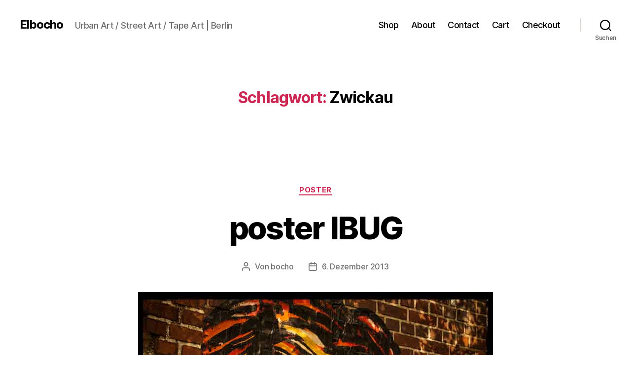

--- FILE ---
content_type: text/html; charset=UTF-8
request_url: https://elbocho.net/tag/zwickau/
body_size: 17544
content:
<!DOCTYPE html>

<html class="no-js" lang="de">

	<head>

		<meta charset="UTF-8">
		<meta name="viewport" content="width=device-width, initial-scale=1.0">

		<link rel="profile" href="https://gmpg.org/xfn/11">

		<title>Zwickau &#8211; Elbocho</title>
<meta name='robots' content='max-image-preview:large' />
<style type='text/css'>
						#tarinner #dsgvonotice_footer a, .dsgvonotice_footer_separator {
							
							color: #ffffff !important;
							
						}
												
					.dsdvo-cookie-notice.style3 #tarteaucitronAlertBig #tarinner {border-radius: 5px;}</style><link rel="alternate" type="application/rss+xml" title="Elbocho &raquo; Feed" href="https://elbocho.net/feed/" />
<link rel="alternate" type="application/rss+xml" title="Elbocho &raquo; Schlagwort-Feed zu Zwickau" href="https://elbocho.net/tag/zwickau/feed/" />
<script>
window._wpemojiSettings = {"baseUrl":"https:\/\/s.w.org\/images\/core\/emoji\/14.0.0\/72x72\/","ext":".png","svgUrl":"https:\/\/s.w.org\/images\/core\/emoji\/14.0.0\/svg\/","svgExt":".svg","source":{"concatemoji":"https:\/\/elbocho.net\/wp-includes\/js\/wp-emoji-release.min.js?ver=6.4.7"}};
/*! This file is auto-generated */
!function(i,n){var o,s,e;function c(e){try{var t={supportTests:e,timestamp:(new Date).valueOf()};sessionStorage.setItem(o,JSON.stringify(t))}catch(e){}}function p(e,t,n){e.clearRect(0,0,e.canvas.width,e.canvas.height),e.fillText(t,0,0);var t=new Uint32Array(e.getImageData(0,0,e.canvas.width,e.canvas.height).data),r=(e.clearRect(0,0,e.canvas.width,e.canvas.height),e.fillText(n,0,0),new Uint32Array(e.getImageData(0,0,e.canvas.width,e.canvas.height).data));return t.every(function(e,t){return e===r[t]})}function u(e,t,n){switch(t){case"flag":return n(e,"\ud83c\udff3\ufe0f\u200d\u26a7\ufe0f","\ud83c\udff3\ufe0f\u200b\u26a7\ufe0f")?!1:!n(e,"\ud83c\uddfa\ud83c\uddf3","\ud83c\uddfa\u200b\ud83c\uddf3")&&!n(e,"\ud83c\udff4\udb40\udc67\udb40\udc62\udb40\udc65\udb40\udc6e\udb40\udc67\udb40\udc7f","\ud83c\udff4\u200b\udb40\udc67\u200b\udb40\udc62\u200b\udb40\udc65\u200b\udb40\udc6e\u200b\udb40\udc67\u200b\udb40\udc7f");case"emoji":return!n(e,"\ud83e\udef1\ud83c\udffb\u200d\ud83e\udef2\ud83c\udfff","\ud83e\udef1\ud83c\udffb\u200b\ud83e\udef2\ud83c\udfff")}return!1}function f(e,t,n){var r="undefined"!=typeof WorkerGlobalScope&&self instanceof WorkerGlobalScope?new OffscreenCanvas(300,150):i.createElement("canvas"),a=r.getContext("2d",{willReadFrequently:!0}),o=(a.textBaseline="top",a.font="600 32px Arial",{});return e.forEach(function(e){o[e]=t(a,e,n)}),o}function t(e){var t=i.createElement("script");t.src=e,t.defer=!0,i.head.appendChild(t)}"undefined"!=typeof Promise&&(o="wpEmojiSettingsSupports",s=["flag","emoji"],n.supports={everything:!0,everythingExceptFlag:!0},e=new Promise(function(e){i.addEventListener("DOMContentLoaded",e,{once:!0})}),new Promise(function(t){var n=function(){try{var e=JSON.parse(sessionStorage.getItem(o));if("object"==typeof e&&"number"==typeof e.timestamp&&(new Date).valueOf()<e.timestamp+604800&&"object"==typeof e.supportTests)return e.supportTests}catch(e){}return null}();if(!n){if("undefined"!=typeof Worker&&"undefined"!=typeof OffscreenCanvas&&"undefined"!=typeof URL&&URL.createObjectURL&&"undefined"!=typeof Blob)try{var e="postMessage("+f.toString()+"("+[JSON.stringify(s),u.toString(),p.toString()].join(",")+"));",r=new Blob([e],{type:"text/javascript"}),a=new Worker(URL.createObjectURL(r),{name:"wpTestEmojiSupports"});return void(a.onmessage=function(e){c(n=e.data),a.terminate(),t(n)})}catch(e){}c(n=f(s,u,p))}t(n)}).then(function(e){for(var t in e)n.supports[t]=e[t],n.supports.everything=n.supports.everything&&n.supports[t],"flag"!==t&&(n.supports.everythingExceptFlag=n.supports.everythingExceptFlag&&n.supports[t]);n.supports.everythingExceptFlag=n.supports.everythingExceptFlag&&!n.supports.flag,n.DOMReady=!1,n.readyCallback=function(){n.DOMReady=!0}}).then(function(){return e}).then(function(){var e;n.supports.everything||(n.readyCallback(),(e=n.source||{}).concatemoji?t(e.concatemoji):e.wpemoji&&e.twemoji&&(t(e.twemoji),t(e.wpemoji)))}))}((window,document),window._wpemojiSettings);
</script>
<style id='wp-emoji-styles-inline-css'>

	img.wp-smiley, img.emoji {
		display: inline !important;
		border: none !important;
		box-shadow: none !important;
		height: 1em !important;
		width: 1em !important;
		margin: 0 0.07em !important;
		vertical-align: -0.1em !important;
		background: none !important;
		padding: 0 !important;
	}
</style>
<link rel='stylesheet' id='wp-block-library-css' href='https://elbocho.net/wp-includes/css/dist/block-library/style.min.css?ver=6.4.7' media='all' />
<style id='classic-theme-styles-inline-css'>
/*! This file is auto-generated */
.wp-block-button__link{color:#fff;background-color:#32373c;border-radius:9999px;box-shadow:none;text-decoration:none;padding:calc(.667em + 2px) calc(1.333em + 2px);font-size:1.125em}.wp-block-file__button{background:#32373c;color:#fff;text-decoration:none}
</style>
<style id='global-styles-inline-css'>
body{--wp--preset--color--black: #000000;--wp--preset--color--cyan-bluish-gray: #abb8c3;--wp--preset--color--white: #ffffff;--wp--preset--color--pale-pink: #f78da7;--wp--preset--color--vivid-red: #cf2e2e;--wp--preset--color--luminous-vivid-orange: #ff6900;--wp--preset--color--luminous-vivid-amber: #fcb900;--wp--preset--color--light-green-cyan: #7bdcb5;--wp--preset--color--vivid-green-cyan: #00d084;--wp--preset--color--pale-cyan-blue: #8ed1fc;--wp--preset--color--vivid-cyan-blue: #0693e3;--wp--preset--color--vivid-purple: #9b51e0;--wp--preset--color--accent: #cd2653;--wp--preset--color--primary: #000000;--wp--preset--color--secondary: #6d6d6d;--wp--preset--color--subtle-background: #dcd7ca;--wp--preset--color--background: #fff;--wp--preset--gradient--vivid-cyan-blue-to-vivid-purple: linear-gradient(135deg,rgba(6,147,227,1) 0%,rgb(155,81,224) 100%);--wp--preset--gradient--light-green-cyan-to-vivid-green-cyan: linear-gradient(135deg,rgb(122,220,180) 0%,rgb(0,208,130) 100%);--wp--preset--gradient--luminous-vivid-amber-to-luminous-vivid-orange: linear-gradient(135deg,rgba(252,185,0,1) 0%,rgba(255,105,0,1) 100%);--wp--preset--gradient--luminous-vivid-orange-to-vivid-red: linear-gradient(135deg,rgba(255,105,0,1) 0%,rgb(207,46,46) 100%);--wp--preset--gradient--very-light-gray-to-cyan-bluish-gray: linear-gradient(135deg,rgb(238,238,238) 0%,rgb(169,184,195) 100%);--wp--preset--gradient--cool-to-warm-spectrum: linear-gradient(135deg,rgb(74,234,220) 0%,rgb(151,120,209) 20%,rgb(207,42,186) 40%,rgb(238,44,130) 60%,rgb(251,105,98) 80%,rgb(254,248,76) 100%);--wp--preset--gradient--blush-light-purple: linear-gradient(135deg,rgb(255,206,236) 0%,rgb(152,150,240) 100%);--wp--preset--gradient--blush-bordeaux: linear-gradient(135deg,rgb(254,205,165) 0%,rgb(254,45,45) 50%,rgb(107,0,62) 100%);--wp--preset--gradient--luminous-dusk: linear-gradient(135deg,rgb(255,203,112) 0%,rgb(199,81,192) 50%,rgb(65,88,208) 100%);--wp--preset--gradient--pale-ocean: linear-gradient(135deg,rgb(255,245,203) 0%,rgb(182,227,212) 50%,rgb(51,167,181) 100%);--wp--preset--gradient--electric-grass: linear-gradient(135deg,rgb(202,248,128) 0%,rgb(113,206,126) 100%);--wp--preset--gradient--midnight: linear-gradient(135deg,rgb(2,3,129) 0%,rgb(40,116,252) 100%);--wp--preset--font-size--small: 18px;--wp--preset--font-size--medium: 20px;--wp--preset--font-size--large: 26.25px;--wp--preset--font-size--x-large: 42px;--wp--preset--font-size--normal: 21px;--wp--preset--font-size--larger: 32px;--wp--preset--font-family--inter: "Inter", sans-serif;--wp--preset--font-family--cardo: Cardo;--wp--preset--spacing--20: 0.44rem;--wp--preset--spacing--30: 0.67rem;--wp--preset--spacing--40: 1rem;--wp--preset--spacing--50: 1.5rem;--wp--preset--spacing--60: 2.25rem;--wp--preset--spacing--70: 3.38rem;--wp--preset--spacing--80: 5.06rem;--wp--preset--shadow--natural: 6px 6px 9px rgba(0, 0, 0, 0.2);--wp--preset--shadow--deep: 12px 12px 50px rgba(0, 0, 0, 0.4);--wp--preset--shadow--sharp: 6px 6px 0px rgba(0, 0, 0, 0.2);--wp--preset--shadow--outlined: 6px 6px 0px -3px rgba(255, 255, 255, 1), 6px 6px rgba(0, 0, 0, 1);--wp--preset--shadow--crisp: 6px 6px 0px rgba(0, 0, 0, 1);}:where(.is-layout-flex){gap: 0.5em;}:where(.is-layout-grid){gap: 0.5em;}body .is-layout-flow > .alignleft{float: left;margin-inline-start: 0;margin-inline-end: 2em;}body .is-layout-flow > .alignright{float: right;margin-inline-start: 2em;margin-inline-end: 0;}body .is-layout-flow > .aligncenter{margin-left: auto !important;margin-right: auto !important;}body .is-layout-constrained > .alignleft{float: left;margin-inline-start: 0;margin-inline-end: 2em;}body .is-layout-constrained > .alignright{float: right;margin-inline-start: 2em;margin-inline-end: 0;}body .is-layout-constrained > .aligncenter{margin-left: auto !important;margin-right: auto !important;}body .is-layout-constrained > :where(:not(.alignleft):not(.alignright):not(.alignfull)){max-width: var(--wp--style--global--content-size);margin-left: auto !important;margin-right: auto !important;}body .is-layout-constrained > .alignwide{max-width: var(--wp--style--global--wide-size);}body .is-layout-flex{display: flex;}body .is-layout-flex{flex-wrap: wrap;align-items: center;}body .is-layout-flex > *{margin: 0;}body .is-layout-grid{display: grid;}body .is-layout-grid > *{margin: 0;}:where(.wp-block-columns.is-layout-flex){gap: 2em;}:where(.wp-block-columns.is-layout-grid){gap: 2em;}:where(.wp-block-post-template.is-layout-flex){gap: 1.25em;}:where(.wp-block-post-template.is-layout-grid){gap: 1.25em;}.has-black-color{color: var(--wp--preset--color--black) !important;}.has-cyan-bluish-gray-color{color: var(--wp--preset--color--cyan-bluish-gray) !important;}.has-white-color{color: var(--wp--preset--color--white) !important;}.has-pale-pink-color{color: var(--wp--preset--color--pale-pink) !important;}.has-vivid-red-color{color: var(--wp--preset--color--vivid-red) !important;}.has-luminous-vivid-orange-color{color: var(--wp--preset--color--luminous-vivid-orange) !important;}.has-luminous-vivid-amber-color{color: var(--wp--preset--color--luminous-vivid-amber) !important;}.has-light-green-cyan-color{color: var(--wp--preset--color--light-green-cyan) !important;}.has-vivid-green-cyan-color{color: var(--wp--preset--color--vivid-green-cyan) !important;}.has-pale-cyan-blue-color{color: var(--wp--preset--color--pale-cyan-blue) !important;}.has-vivid-cyan-blue-color{color: var(--wp--preset--color--vivid-cyan-blue) !important;}.has-vivid-purple-color{color: var(--wp--preset--color--vivid-purple) !important;}.has-black-background-color{background-color: var(--wp--preset--color--black) !important;}.has-cyan-bluish-gray-background-color{background-color: var(--wp--preset--color--cyan-bluish-gray) !important;}.has-white-background-color{background-color: var(--wp--preset--color--white) !important;}.has-pale-pink-background-color{background-color: var(--wp--preset--color--pale-pink) !important;}.has-vivid-red-background-color{background-color: var(--wp--preset--color--vivid-red) !important;}.has-luminous-vivid-orange-background-color{background-color: var(--wp--preset--color--luminous-vivid-orange) !important;}.has-luminous-vivid-amber-background-color{background-color: var(--wp--preset--color--luminous-vivid-amber) !important;}.has-light-green-cyan-background-color{background-color: var(--wp--preset--color--light-green-cyan) !important;}.has-vivid-green-cyan-background-color{background-color: var(--wp--preset--color--vivid-green-cyan) !important;}.has-pale-cyan-blue-background-color{background-color: var(--wp--preset--color--pale-cyan-blue) !important;}.has-vivid-cyan-blue-background-color{background-color: var(--wp--preset--color--vivid-cyan-blue) !important;}.has-vivid-purple-background-color{background-color: var(--wp--preset--color--vivid-purple) !important;}.has-black-border-color{border-color: var(--wp--preset--color--black) !important;}.has-cyan-bluish-gray-border-color{border-color: var(--wp--preset--color--cyan-bluish-gray) !important;}.has-white-border-color{border-color: var(--wp--preset--color--white) !important;}.has-pale-pink-border-color{border-color: var(--wp--preset--color--pale-pink) !important;}.has-vivid-red-border-color{border-color: var(--wp--preset--color--vivid-red) !important;}.has-luminous-vivid-orange-border-color{border-color: var(--wp--preset--color--luminous-vivid-orange) !important;}.has-luminous-vivid-amber-border-color{border-color: var(--wp--preset--color--luminous-vivid-amber) !important;}.has-light-green-cyan-border-color{border-color: var(--wp--preset--color--light-green-cyan) !important;}.has-vivid-green-cyan-border-color{border-color: var(--wp--preset--color--vivid-green-cyan) !important;}.has-pale-cyan-blue-border-color{border-color: var(--wp--preset--color--pale-cyan-blue) !important;}.has-vivid-cyan-blue-border-color{border-color: var(--wp--preset--color--vivid-cyan-blue) !important;}.has-vivid-purple-border-color{border-color: var(--wp--preset--color--vivid-purple) !important;}.has-vivid-cyan-blue-to-vivid-purple-gradient-background{background: var(--wp--preset--gradient--vivid-cyan-blue-to-vivid-purple) !important;}.has-light-green-cyan-to-vivid-green-cyan-gradient-background{background: var(--wp--preset--gradient--light-green-cyan-to-vivid-green-cyan) !important;}.has-luminous-vivid-amber-to-luminous-vivid-orange-gradient-background{background: var(--wp--preset--gradient--luminous-vivid-amber-to-luminous-vivid-orange) !important;}.has-luminous-vivid-orange-to-vivid-red-gradient-background{background: var(--wp--preset--gradient--luminous-vivid-orange-to-vivid-red) !important;}.has-very-light-gray-to-cyan-bluish-gray-gradient-background{background: var(--wp--preset--gradient--very-light-gray-to-cyan-bluish-gray) !important;}.has-cool-to-warm-spectrum-gradient-background{background: var(--wp--preset--gradient--cool-to-warm-spectrum) !important;}.has-blush-light-purple-gradient-background{background: var(--wp--preset--gradient--blush-light-purple) !important;}.has-blush-bordeaux-gradient-background{background: var(--wp--preset--gradient--blush-bordeaux) !important;}.has-luminous-dusk-gradient-background{background: var(--wp--preset--gradient--luminous-dusk) !important;}.has-pale-ocean-gradient-background{background: var(--wp--preset--gradient--pale-ocean) !important;}.has-electric-grass-gradient-background{background: var(--wp--preset--gradient--electric-grass) !important;}.has-midnight-gradient-background{background: var(--wp--preset--gradient--midnight) !important;}.has-small-font-size{font-size: var(--wp--preset--font-size--small) !important;}.has-medium-font-size{font-size: var(--wp--preset--font-size--medium) !important;}.has-large-font-size{font-size: var(--wp--preset--font-size--large) !important;}.has-x-large-font-size{font-size: var(--wp--preset--font-size--x-large) !important;}
.wp-block-navigation a:where(:not(.wp-element-button)){color: inherit;}
:where(.wp-block-post-template.is-layout-flex){gap: 1.25em;}:where(.wp-block-post-template.is-layout-grid){gap: 1.25em;}
:where(.wp-block-columns.is-layout-flex){gap: 2em;}:where(.wp-block-columns.is-layout-grid){gap: 2em;}
.wp-block-pullquote{font-size: 1.5em;line-height: 1.6;}
</style>
<link rel='stylesheet' id='contact-form-7-css' href='https://elbocho.net/wp-content/plugins/contact-form-7/includes/css/styles.css?ver=5.9.8' media='all' />
<link rel='stylesheet' id='woocommerce-layout-css' href='https://elbocho.net/wp-content/plugins/woocommerce/assets/css/woocommerce-layout.css?ver=9.1.5' media='all' />
<style id='woocommerce-layout-inline-css'>

	.infinite-scroll .woocommerce-pagination {
		display: none;
	}
</style>
<link rel='stylesheet' id='woocommerce-smallscreen-css' href='https://elbocho.net/wp-content/plugins/woocommerce/assets/css/woocommerce-smallscreen.css?ver=9.1.5' media='only screen and (max-width: 768px)' />
<link rel='stylesheet' id='woocommerce-general-css' href='//elbocho.net/wp-content/plugins/woocommerce/assets/css/twenty-twenty.css?ver=9.1.5' media='all' />
<style id='woocommerce-inline-inline-css'>
.woocommerce form .form-row .required { visibility: visible; }
</style>
<link rel='stylesheet' id='twentytwenty-style-css' href='https://elbocho.net/wp-content/themes/twentytwenty/style.css?ver=3.0' media='all' />
<style id='twentytwenty-style-inline-css'>
.color-accent,.color-accent-hover:hover,.color-accent-hover:focus,:root .has-accent-color,.has-drop-cap:not(:focus):first-letter,.wp-block-button.is-style-outline,a { color: #cd2653; }blockquote,.border-color-accent,.border-color-accent-hover:hover,.border-color-accent-hover:focus { border-color: #cd2653; }button,.button,.faux-button,.wp-block-button__link,.wp-block-file .wp-block-file__button,input[type="button"],input[type="reset"],input[type="submit"],.bg-accent,.bg-accent-hover:hover,.bg-accent-hover:focus,:root .has-accent-background-color,.comment-reply-link { background-color: #cd2653; }.fill-children-accent,.fill-children-accent * { fill: #cd2653; }body,.entry-title a,:root .has-primary-color { color: #000000; }:root .has-primary-background-color { background-color: #000000; }cite,figcaption,.wp-caption-text,.post-meta,.entry-content .wp-block-archives li,.entry-content .wp-block-categories li,.entry-content .wp-block-latest-posts li,.wp-block-latest-comments__comment-date,.wp-block-latest-posts__post-date,.wp-block-embed figcaption,.wp-block-image figcaption,.wp-block-pullquote cite,.comment-metadata,.comment-respond .comment-notes,.comment-respond .logged-in-as,.pagination .dots,.entry-content hr:not(.has-background),hr.styled-separator,:root .has-secondary-color { color: #6d6d6d; }:root .has-secondary-background-color { background-color: #6d6d6d; }pre,fieldset,input,textarea,table,table *,hr { border-color: #dcd7ca; }caption,code,code,kbd,samp,.wp-block-table.is-style-stripes tbody tr:nth-child(odd),:root .has-subtle-background-background-color { background-color: #dcd7ca; }.wp-block-table.is-style-stripes { border-bottom-color: #dcd7ca; }.wp-block-latest-posts.is-grid li { border-top-color: #dcd7ca; }:root .has-subtle-background-color { color: #dcd7ca; }body:not(.overlay-header) .primary-menu > li > a,body:not(.overlay-header) .primary-menu > li > .icon,.modal-menu a,.footer-menu a, .footer-widgets a:where(:not(.wp-block-button__link)),#site-footer .wp-block-button.is-style-outline,.wp-block-pullquote:before,.singular:not(.overlay-header) .entry-header a,.archive-header a,.header-footer-group .color-accent,.header-footer-group .color-accent-hover:hover { color: #cd2653; }.social-icons a,#site-footer button:not(.toggle),#site-footer .button,#site-footer .faux-button,#site-footer .wp-block-button__link,#site-footer .wp-block-file__button,#site-footer input[type="button"],#site-footer input[type="reset"],#site-footer input[type="submit"] { background-color: #cd2653; }.header-footer-group,body:not(.overlay-header) #site-header .toggle,.menu-modal .toggle { color: #000000; }body:not(.overlay-header) .primary-menu ul { background-color: #000000; }body:not(.overlay-header) .primary-menu > li > ul:after { border-bottom-color: #000000; }body:not(.overlay-header) .primary-menu ul ul:after { border-left-color: #000000; }.site-description,body:not(.overlay-header) .toggle-inner .toggle-text,.widget .post-date,.widget .rss-date,.widget_archive li,.widget_categories li,.widget cite,.widget_pages li,.widget_meta li,.widget_nav_menu li,.powered-by-wordpress,.footer-credits .privacy-policy,.to-the-top,.singular .entry-header .post-meta,.singular:not(.overlay-header) .entry-header .post-meta a { color: #6d6d6d; }.header-footer-group pre,.header-footer-group fieldset,.header-footer-group input,.header-footer-group textarea,.header-footer-group table,.header-footer-group table *,.footer-nav-widgets-wrapper,#site-footer,.menu-modal nav *,.footer-widgets-outer-wrapper,.footer-top { border-color: #dcd7ca; }.header-footer-group table caption,body:not(.overlay-header) .header-inner .toggle-wrapper::before { background-color: #dcd7ca; }
</style>
<link rel='stylesheet' id='twentytwenty-fonts-css' href='https://elbocho.net/wp-content/themes/twentytwenty/assets/css/font-inter.css?ver=3.0' media='all' />
<link rel='stylesheet' id='twentytwenty-print-style-css' href='https://elbocho.net/wp-content/themes/twentytwenty/print.css?ver=3.0' media='print' />
<script src="https://elbocho.net/wp-includes/js/jquery/jquery.min.js?ver=3.7.1" id="jquery-core-js"></script>
<script src="https://elbocho.net/wp-includes/js/jquery/jquery-migrate.min.js?ver=3.4.1" id="jquery-migrate-js"></script>
<script src="https://elbocho.net/wp-content/plugins/woocommerce/assets/js/jquery-blockui/jquery.blockUI.min.js?ver=2.7.0-wc.9.1.5" id="jquery-blockui-js" defer data-wp-strategy="defer"></script>
<script id="wc-add-to-cart-js-extra">
var wc_add_to_cart_params = {"ajax_url":"\/wp-admin\/admin-ajax.php","wc_ajax_url":"\/?wc-ajax=%%endpoint%%","i18n_view_cart":"Warenkorb anzeigen","cart_url":"https:\/\/elbocho.net\/cart\/","is_cart":"","cart_redirect_after_add":"no"};
</script>
<script src="https://elbocho.net/wp-content/plugins/woocommerce/assets/js/frontend/add-to-cart.min.js?ver=9.1.5" id="wc-add-to-cart-js" defer data-wp-strategy="defer"></script>
<script src="https://elbocho.net/wp-content/plugins/woocommerce/assets/js/js-cookie/js.cookie.min.js?ver=2.1.4-wc.9.1.5" id="js-cookie-js" defer data-wp-strategy="defer"></script>
<script id="woocommerce-js-extra">
var woocommerce_params = {"ajax_url":"\/wp-admin\/admin-ajax.php","wc_ajax_url":"\/?wc-ajax=%%endpoint%%"};
</script>
<script src="https://elbocho.net/wp-content/plugins/woocommerce/assets/js/frontend/woocommerce.min.js?ver=9.1.5" id="woocommerce-js" defer data-wp-strategy="defer"></script>
<script src="https://elbocho.net/wp-content/themes/twentytwenty/assets/js/index.js?ver=3.0" id="twentytwenty-js-js" defer data-wp-strategy="defer"></script>
<link rel="https://api.w.org/" href="https://elbocho.net/wp-json/" /><link rel="alternate" type="application/json" href="https://elbocho.net/wp-json/wp/v2/tags/109" /><link rel="EditURI" type="application/rsd+xml" title="RSD" href="https://elbocho.net/xmlrpc.php?rsd" />
<meta name="generator" content="WordPress 6.4.7" />
<meta name="generator" content="WooCommerce 9.1.5" />
<script>
document.documentElement.className = document.documentElement.className.replace( 'no-js', 'js' );
//# sourceURL=twentytwenty_no_js_class
</script>
	<noscript><style>.woocommerce-product-gallery{ opacity: 1 !important; }</style></noscript>
	<style id="custom-background-css">
body.custom-background { background-color: #fff; }
</style>
	<style id='wp-fonts-local'>
@font-face{font-family:Inter;font-style:normal;font-weight:300 900;font-display:fallback;src:url('https://elbocho.net/wp-content/plugins/woocommerce/assets/fonts/Inter-VariableFont_slnt,wght.woff2') format('woff2');font-stretch:normal;}
@font-face{font-family:Cardo;font-style:normal;font-weight:400;font-display:fallback;src:url('https://elbocho.net/wp-content/plugins/woocommerce/assets/fonts/cardo_normal_400.woff2') format('woff2');}
</style>
		<style id="wp-custom-css">
			.entry-content > :not(.alignwide):not(.alignfull):not(.alignleft):not(.alignright):not(.is-style-wide) {
    max-width: 720px;
}		</style>
		
	</head>

	<body class="archive tag tag-zwickau tag-109 custom-background wp-embed-responsive theme-twentytwenty woocommerce-no-js enable-search-modal has-no-pagination showing-comments show-avatars footer-top-visible">

		<a class="skip-link screen-reader-text" href="#site-content">Zum Inhalt springen</a>
		<header id="site-header" class="header-footer-group">

			<div class="header-inner section-inner">

				<div class="header-titles-wrapper">

					
						<button class="toggle search-toggle mobile-search-toggle" data-toggle-target=".search-modal" data-toggle-body-class="showing-search-modal" data-set-focus=".search-modal .search-field" aria-expanded="false">
							<span class="toggle-inner">
								<span class="toggle-icon">
									<svg class="svg-icon" aria-hidden="true" role="img" focusable="false" xmlns="http://www.w3.org/2000/svg" width="23" height="23" viewBox="0 0 23 23"><path d="M38.710696,48.0601792 L43,52.3494831 L41.3494831,54 L37.0601792,49.710696 C35.2632422,51.1481185 32.9839107,52.0076499 30.5038249,52.0076499 C24.7027226,52.0076499 20,47.3049272 20,41.5038249 C20,35.7027226 24.7027226,31 30.5038249,31 C36.3049272,31 41.0076499,35.7027226 41.0076499,41.5038249 C41.0076499,43.9839107 40.1481185,46.2632422 38.710696,48.0601792 Z M36.3875844,47.1716785 C37.8030221,45.7026647 38.6734666,43.7048964 38.6734666,41.5038249 C38.6734666,36.9918565 35.0157934,33.3341833 30.5038249,33.3341833 C25.9918565,33.3341833 22.3341833,36.9918565 22.3341833,41.5038249 C22.3341833,46.0157934 25.9918565,49.6734666 30.5038249,49.6734666 C32.7048964,49.6734666 34.7026647,48.8030221 36.1716785,47.3875844 C36.2023931,47.347638 36.2360451,47.3092237 36.2726343,47.2726343 C36.3092237,47.2360451 36.347638,47.2023931 36.3875844,47.1716785 Z" transform="translate(-20 -31)" /></svg>								</span>
								<span class="toggle-text">Suchen</span>
							</span>
						</button><!-- .search-toggle -->

					
					<div class="header-titles">

						<div class="site-title faux-heading"><a href="https://elbocho.net/" rel="home">Elbocho</a></div><div class="site-description">Urban Art / Street Art / Tape Art | Berlin</div><!-- .site-description -->
					</div><!-- .header-titles -->

					<button class="toggle nav-toggle mobile-nav-toggle" data-toggle-target=".menu-modal"  data-toggle-body-class="showing-menu-modal" aria-expanded="false" data-set-focus=".close-nav-toggle">
						<span class="toggle-inner">
							<span class="toggle-icon">
								<svg class="svg-icon" aria-hidden="true" role="img" focusable="false" xmlns="http://www.w3.org/2000/svg" width="26" height="7" viewBox="0 0 26 7"><path fill-rule="evenodd" d="M332.5,45 C330.567003,45 329,43.4329966 329,41.5 C329,39.5670034 330.567003,38 332.5,38 C334.432997,38 336,39.5670034 336,41.5 C336,43.4329966 334.432997,45 332.5,45 Z M342,45 C340.067003,45 338.5,43.4329966 338.5,41.5 C338.5,39.5670034 340.067003,38 342,38 C343.932997,38 345.5,39.5670034 345.5,41.5 C345.5,43.4329966 343.932997,45 342,45 Z M351.5,45 C349.567003,45 348,43.4329966 348,41.5 C348,39.5670034 349.567003,38 351.5,38 C353.432997,38 355,39.5670034 355,41.5 C355,43.4329966 353.432997,45 351.5,45 Z" transform="translate(-329 -38)" /></svg>							</span>
							<span class="toggle-text">Menü</span>
						</span>
					</button><!-- .nav-toggle -->

				</div><!-- .header-titles-wrapper -->

				<div class="header-navigation-wrapper">

					
							<nav class="primary-menu-wrapper" aria-label="Horizontal">

								<ul class="primary-menu reset-list-style">

								<li id="menu-item-8167" class="menu-item menu-item-type-post_type menu-item-object-page menu-item-8167"><a href="https://elbocho.net/shop/">Shop</a></li>
<li id="menu-item-6776" class="menu-item menu-item-type-post_type menu-item-object-page menu-item-6776"><a href="https://elbocho.net/about/">About</a></li>
<li id="menu-item-6775" class="menu-item menu-item-type-post_type menu-item-object-page menu-item-6775"><a href="https://elbocho.net/contact/">Contact</a></li>
<li id="menu-item-9263" class="menu-item menu-item-type-post_type menu-item-object-page menu-item-9263"><a href="https://elbocho.net/cart/">Cart</a></li>
<li id="menu-item-9269" class="menu-item menu-item-type-post_type menu-item-object-page menu-item-9269"><a href="https://elbocho.net/checkout/">Checkout</a></li>

								</ul>

							</nav><!-- .primary-menu-wrapper -->

						
						<div class="header-toggles hide-no-js">

						
							<div class="toggle-wrapper search-toggle-wrapper">

								<button class="toggle search-toggle desktop-search-toggle" data-toggle-target=".search-modal" data-toggle-body-class="showing-search-modal" data-set-focus=".search-modal .search-field" aria-expanded="false">
									<span class="toggle-inner">
										<svg class="svg-icon" aria-hidden="true" role="img" focusable="false" xmlns="http://www.w3.org/2000/svg" width="23" height="23" viewBox="0 0 23 23"><path d="M38.710696,48.0601792 L43,52.3494831 L41.3494831,54 L37.0601792,49.710696 C35.2632422,51.1481185 32.9839107,52.0076499 30.5038249,52.0076499 C24.7027226,52.0076499 20,47.3049272 20,41.5038249 C20,35.7027226 24.7027226,31 30.5038249,31 C36.3049272,31 41.0076499,35.7027226 41.0076499,41.5038249 C41.0076499,43.9839107 40.1481185,46.2632422 38.710696,48.0601792 Z M36.3875844,47.1716785 C37.8030221,45.7026647 38.6734666,43.7048964 38.6734666,41.5038249 C38.6734666,36.9918565 35.0157934,33.3341833 30.5038249,33.3341833 C25.9918565,33.3341833 22.3341833,36.9918565 22.3341833,41.5038249 C22.3341833,46.0157934 25.9918565,49.6734666 30.5038249,49.6734666 C32.7048964,49.6734666 34.7026647,48.8030221 36.1716785,47.3875844 C36.2023931,47.347638 36.2360451,47.3092237 36.2726343,47.2726343 C36.3092237,47.2360451 36.347638,47.2023931 36.3875844,47.1716785 Z" transform="translate(-20 -31)" /></svg>										<span class="toggle-text">Suchen</span>
									</span>
								</button><!-- .search-toggle -->

							</div>

							
						</div><!-- .header-toggles -->
						
				</div><!-- .header-navigation-wrapper -->

			</div><!-- .header-inner -->

			<div class="search-modal cover-modal header-footer-group" data-modal-target-string=".search-modal" role="dialog" aria-modal="true" aria-label="Suche">

	<div class="search-modal-inner modal-inner">

		<div class="section-inner">

			<form role="search" aria-label="Suche nach:" method="get" class="search-form" action="https://elbocho.net/">
	<label for="search-form-1">
		<span class="screen-reader-text">
			Suche nach:		</span>
		<input type="search" id="search-form-1" class="search-field" placeholder="Suchen …" value="" name="s" />
	</label>
	<input type="submit" class="search-submit" value="Suchen" />
</form>

			<button class="toggle search-untoggle close-search-toggle fill-children-current-color" data-toggle-target=".search-modal" data-toggle-body-class="showing-search-modal" data-set-focus=".search-modal .search-field">
				<span class="screen-reader-text">
					Suche schließen				</span>
				<svg class="svg-icon" aria-hidden="true" role="img" focusable="false" xmlns="http://www.w3.org/2000/svg" width="16" height="16" viewBox="0 0 16 16"><polygon fill="" fill-rule="evenodd" points="6.852 7.649 .399 1.195 1.445 .149 7.899 6.602 14.352 .149 15.399 1.195 8.945 7.649 15.399 14.102 14.352 15.149 7.899 8.695 1.445 15.149 .399 14.102" /></svg>			</button><!-- .search-toggle -->

		</div><!-- .section-inner -->

	</div><!-- .search-modal-inner -->

</div><!-- .menu-modal -->

		</header><!-- #site-header -->

		
<div class="menu-modal cover-modal header-footer-group" data-modal-target-string=".menu-modal">

	<div class="menu-modal-inner modal-inner">

		<div class="menu-wrapper section-inner">

			<div class="menu-top">

				<button class="toggle close-nav-toggle fill-children-current-color" data-toggle-target=".menu-modal" data-toggle-body-class="showing-menu-modal" data-set-focus=".menu-modal">
					<span class="toggle-text">Menü schließen</span>
					<svg class="svg-icon" aria-hidden="true" role="img" focusable="false" xmlns="http://www.w3.org/2000/svg" width="16" height="16" viewBox="0 0 16 16"><polygon fill="" fill-rule="evenodd" points="6.852 7.649 .399 1.195 1.445 .149 7.899 6.602 14.352 .149 15.399 1.195 8.945 7.649 15.399 14.102 14.352 15.149 7.899 8.695 1.445 15.149 .399 14.102" /></svg>				</button><!-- .nav-toggle -->

				
					<nav class="mobile-menu" aria-label="Mobile">

						<ul class="modal-menu reset-list-style">

						<li class="menu-item menu-item-type-post_type menu-item-object-page menu-item-8167"><div class="ancestor-wrapper"><a href="https://elbocho.net/shop/">Shop</a></div><!-- .ancestor-wrapper --></li>
<li class="menu-item menu-item-type-post_type menu-item-object-page menu-item-6776"><div class="ancestor-wrapper"><a href="https://elbocho.net/about/">About</a></div><!-- .ancestor-wrapper --></li>
<li class="menu-item menu-item-type-post_type menu-item-object-page menu-item-6775"><div class="ancestor-wrapper"><a href="https://elbocho.net/contact/">Contact</a></div><!-- .ancestor-wrapper --></li>
<li class="menu-item menu-item-type-post_type menu-item-object-page menu-item-9263"><div class="ancestor-wrapper"><a href="https://elbocho.net/cart/">Cart</a></div><!-- .ancestor-wrapper --></li>
<li class="menu-item menu-item-type-post_type menu-item-object-page menu-item-9269"><div class="ancestor-wrapper"><a href="https://elbocho.net/checkout/">Checkout</a></div><!-- .ancestor-wrapper --></li>

						</ul>

					</nav>

					
			</div><!-- .menu-top -->

			<div class="menu-bottom">

				
			</div><!-- .menu-bottom -->

		</div><!-- .menu-wrapper -->

	</div><!-- .menu-modal-inner -->

</div><!-- .menu-modal -->

<main id="site-content">

	
		<header class="archive-header has-text-align-center header-footer-group">

			<div class="archive-header-inner section-inner medium">

									<h1 class="archive-title"><span class="color-accent">Schlagwort:</span> <span>Zwickau</span></h1>
				
				
			</div><!-- .archive-header-inner -->

		</header><!-- .archive-header -->

		
<article class="post-4076 post type-post status-publish format-standard hentry category-poster tag-34 tag-citizen tag-portrait tag-zwickau" id="post-4076">

	
<header class="entry-header has-text-align-center">

	<div class="entry-header-inner section-inner medium">

		
			<div class="entry-categories">
				<span class="screen-reader-text">
					Kategorien				</span>
				<div class="entry-categories-inner">
					<a href="https://elbocho.net/category/poster/" rel="category tag">Poster</a>				</div><!-- .entry-categories-inner -->
			</div><!-- .entry-categories -->

			<h2 class="entry-title heading-size-1"><a href="https://elbocho.net/2013/12/06/poster-ibug/">poster IBUG</a></h2>
		<div class="post-meta-wrapper post-meta-single post-meta-single-top">

			<ul class="post-meta">

									<li class="post-author meta-wrapper">
						<span class="meta-icon">
							<span class="screen-reader-text">
								Beitragsautor							</span>
							<svg class="svg-icon" aria-hidden="true" role="img" focusable="false" xmlns="http://www.w3.org/2000/svg" width="18" height="20" viewBox="0 0 18 20"><path fill="" d="M18,19 C18,19.5522847 17.5522847,20 17,20 C16.4477153,20 16,19.5522847 16,19 L16,17 C16,15.3431458 14.6568542,14 13,14 L5,14 C3.34314575,14 2,15.3431458 2,17 L2,19 C2,19.5522847 1.55228475,20 1,20 C0.44771525,20 0,19.5522847 0,19 L0,17 C0,14.2385763 2.23857625,12 5,12 L13,12 C15.7614237,12 18,14.2385763 18,17 L18,19 Z M9,10 C6.23857625,10 4,7.76142375 4,5 C4,2.23857625 6.23857625,0 9,0 C11.7614237,0 14,2.23857625 14,5 C14,7.76142375 11.7614237,10 9,10 Z M9,8 C10.6568542,8 12,6.65685425 12,5 C12,3.34314575 10.6568542,2 9,2 C7.34314575,2 6,3.34314575 6,5 C6,6.65685425 7.34314575,8 9,8 Z" /></svg>						</span>
						<span class="meta-text">
							Von <a href="https://elbocho.net/author/bocho/">bocho</a>						</span>
					</li>
										<li class="post-date meta-wrapper">
						<span class="meta-icon">
							<span class="screen-reader-text">
								Veröffentlichungsdatum							</span>
							<svg class="svg-icon" aria-hidden="true" role="img" focusable="false" xmlns="http://www.w3.org/2000/svg" width="18" height="19" viewBox="0 0 18 19"><path fill="" d="M4.60069444,4.09375 L3.25,4.09375 C2.47334957,4.09375 1.84375,4.72334957 1.84375,5.5 L1.84375,7.26736111 L16.15625,7.26736111 L16.15625,5.5 C16.15625,4.72334957 15.5266504,4.09375 14.75,4.09375 L13.3993056,4.09375 L13.3993056,4.55555556 C13.3993056,5.02154581 13.0215458,5.39930556 12.5555556,5.39930556 C12.0895653,5.39930556 11.7118056,5.02154581 11.7118056,4.55555556 L11.7118056,4.09375 L6.28819444,4.09375 L6.28819444,4.55555556 C6.28819444,5.02154581 5.9104347,5.39930556 5.44444444,5.39930556 C4.97845419,5.39930556 4.60069444,5.02154581 4.60069444,4.55555556 L4.60069444,4.09375 Z M6.28819444,2.40625 L11.7118056,2.40625 L11.7118056,1 C11.7118056,0.534009742 12.0895653,0.15625 12.5555556,0.15625 C13.0215458,0.15625 13.3993056,0.534009742 13.3993056,1 L13.3993056,2.40625 L14.75,2.40625 C16.4586309,2.40625 17.84375,3.79136906 17.84375,5.5 L17.84375,15.875 C17.84375,17.5836309 16.4586309,18.96875 14.75,18.96875 L3.25,18.96875 C1.54136906,18.96875 0.15625,17.5836309 0.15625,15.875 L0.15625,5.5 C0.15625,3.79136906 1.54136906,2.40625 3.25,2.40625 L4.60069444,2.40625 L4.60069444,1 C4.60069444,0.534009742 4.97845419,0.15625 5.44444444,0.15625 C5.9104347,0.15625 6.28819444,0.534009742 6.28819444,1 L6.28819444,2.40625 Z M1.84375,8.95486111 L1.84375,15.875 C1.84375,16.6516504 2.47334957,17.28125 3.25,17.28125 L14.75,17.28125 C15.5266504,17.28125 16.15625,16.6516504 16.15625,15.875 L16.15625,8.95486111 L1.84375,8.95486111 Z" /></svg>						</span>
						<span class="meta-text">
							<a href="https://elbocho.net/2013/12/06/poster-ibug/">6. Dezember 2013</a>
						</span>
					</li>
					
			</ul><!-- .post-meta -->

		</div><!-- .post-meta-wrapper -->

		
	</div><!-- .entry-header-inner -->

</header><!-- .entry-header -->

	<div class="post-inner thin ">

		<div class="entry-content">

			
<div class="wp-block-image"><figure class="aligncenter"><a href="https://elbocho.net/wp-content/uploads/2013/09/el-bocho-ibug2.jpg"><img fetchpriority="high" decoding="async" width="720" height="1462" src="https://elbocho.net/wp-content/uploads/2013/09/el-bocho-ibug2.jpg" alt="el-bocho-ibug2" class="wp-image-4061" title="el-bocho-ibug2" srcset="https://elbocho.net/wp-content/uploads/2013/09/el-bocho-ibug2.jpg 720w, https://elbocho.net/wp-content/uploads/2013/09/el-bocho-ibug2-600x1218.jpg 600w, https://elbocho.net/wp-content/uploads/2013/09/el-bocho-ibug2-148x300.jpg 148w, https://elbocho.net/wp-content/uploads/2013/09/el-bocho-ibug2-504x1024.jpg 504w" sizes="(max-width: 720px) 100vw, 720px" /></a></figure></div>



<p>IBUG festival 2013		</p>

		</div><!-- .entry-content -->

	</div><!-- .post-inner -->

	<div class="section-inner">
		
		<div class="post-meta-wrapper post-meta-single post-meta-single-bottom">

			<ul class="post-meta">

									<li class="post-tags meta-wrapper">
						<span class="meta-icon">
							<span class="screen-reader-text">
								Schlagwörter							</span>
							<svg class="svg-icon" aria-hidden="true" role="img" focusable="false" xmlns="http://www.w3.org/2000/svg" width="18" height="18" viewBox="0 0 18 18"><path fill="" d="M15.4496399,8.42490555 L8.66109799,1.63636364 L1.63636364,1.63636364 L1.63636364,8.66081885 L8.42522727,15.44178 C8.57869221,15.5954158 8.78693789,15.6817418 9.00409091,15.6817418 C9.22124393,15.6817418 9.42948961,15.5954158 9.58327627,15.4414581 L15.4486339,9.57610048 C15.7651495,9.25692435 15.7649133,8.74206554 15.4496399,8.42490555 Z M16.6084423,10.7304545 L10.7406818,16.59822 C10.280287,17.0591273 9.65554997,17.3181054 9.00409091,17.3181054 C8.35263185,17.3181054 7.72789481,17.0591273 7.26815877,16.5988788 L0.239976954,9.57887876 C0.0863319284,9.4254126 0,9.21716044 0,9 L0,0.818181818 C0,0.366312477 0.366312477,0 0.818181818,0 L9,0 C9.21699531,0 9.42510306,0.0862010512 9.57854191,0.239639906 L16.6084423,7.26954545 C17.5601275,8.22691012 17.5601275,9.77308988 16.6084423,10.7304545 Z M5,6 C4.44771525,6 4,5.55228475 4,5 C4,4.44771525 4.44771525,4 5,4 C5.55228475,4 6,4.44771525 6,5 C6,5.55228475 5.55228475,6 5,6 Z" /></svg>						</span>
						<span class="meta-text">
							<a href="https://elbocho.net/tag/2013/" rel="tag">2013</a>, <a href="https://elbocho.net/tag/citizen/" rel="tag">Citizen</a>, <a href="https://elbocho.net/tag/portrait/" rel="tag">Portrait</a>, <a href="https://elbocho.net/tag/zwickau/" rel="tag">Zwickau</a>						</span>
					</li>
					
			</ul><!-- .post-meta -->

		</div><!-- .post-meta-wrapper -->

		
	</div><!-- .section-inner -->

	
</article><!-- .post -->
<hr class="post-separator styled-separator is-style-wide section-inner" aria-hidden="true" />
<article class="post-4080 post type-post status-publish format-standard hentry category-poster category-stencil category-wallpainting tag-34 tag-citizen tag-portrait tag-zwickau" id="post-4080">

	
<header class="entry-header has-text-align-center">

	<div class="entry-header-inner section-inner medium">

		
			<div class="entry-categories">
				<span class="screen-reader-text">
					Kategorien				</span>
				<div class="entry-categories-inner">
					<a href="https://elbocho.net/category/poster/" rel="category tag">Poster</a> <a href="https://elbocho.net/category/stencil/" rel="category tag">Stencil</a> <a href="https://elbocho.net/category/wallpainting/" rel="category tag">Wallpainting</a>				</div><!-- .entry-categories-inner -->
			</div><!-- .entry-categories -->

			<h2 class="entry-title heading-size-1"><a href="https://elbocho.net/2013/10/25/ibug/">IBUG</a></h2>
		<div class="post-meta-wrapper post-meta-single post-meta-single-top">

			<ul class="post-meta">

									<li class="post-author meta-wrapper">
						<span class="meta-icon">
							<span class="screen-reader-text">
								Beitragsautor							</span>
							<svg class="svg-icon" aria-hidden="true" role="img" focusable="false" xmlns="http://www.w3.org/2000/svg" width="18" height="20" viewBox="0 0 18 20"><path fill="" d="M18,19 C18,19.5522847 17.5522847,20 17,20 C16.4477153,20 16,19.5522847 16,19 L16,17 C16,15.3431458 14.6568542,14 13,14 L5,14 C3.34314575,14 2,15.3431458 2,17 L2,19 C2,19.5522847 1.55228475,20 1,20 C0.44771525,20 0,19.5522847 0,19 L0,17 C0,14.2385763 2.23857625,12 5,12 L13,12 C15.7614237,12 18,14.2385763 18,17 L18,19 Z M9,10 C6.23857625,10 4,7.76142375 4,5 C4,2.23857625 6.23857625,0 9,0 C11.7614237,0 14,2.23857625 14,5 C14,7.76142375 11.7614237,10 9,10 Z M9,8 C10.6568542,8 12,6.65685425 12,5 C12,3.34314575 10.6568542,2 9,2 C7.34314575,2 6,3.34314575 6,5 C6,6.65685425 7.34314575,8 9,8 Z" /></svg>						</span>
						<span class="meta-text">
							Von <a href="https://elbocho.net/author/bocho/">bocho</a>						</span>
					</li>
										<li class="post-date meta-wrapper">
						<span class="meta-icon">
							<span class="screen-reader-text">
								Veröffentlichungsdatum							</span>
							<svg class="svg-icon" aria-hidden="true" role="img" focusable="false" xmlns="http://www.w3.org/2000/svg" width="18" height="19" viewBox="0 0 18 19"><path fill="" d="M4.60069444,4.09375 L3.25,4.09375 C2.47334957,4.09375 1.84375,4.72334957 1.84375,5.5 L1.84375,7.26736111 L16.15625,7.26736111 L16.15625,5.5 C16.15625,4.72334957 15.5266504,4.09375 14.75,4.09375 L13.3993056,4.09375 L13.3993056,4.55555556 C13.3993056,5.02154581 13.0215458,5.39930556 12.5555556,5.39930556 C12.0895653,5.39930556 11.7118056,5.02154581 11.7118056,4.55555556 L11.7118056,4.09375 L6.28819444,4.09375 L6.28819444,4.55555556 C6.28819444,5.02154581 5.9104347,5.39930556 5.44444444,5.39930556 C4.97845419,5.39930556 4.60069444,5.02154581 4.60069444,4.55555556 L4.60069444,4.09375 Z M6.28819444,2.40625 L11.7118056,2.40625 L11.7118056,1 C11.7118056,0.534009742 12.0895653,0.15625 12.5555556,0.15625 C13.0215458,0.15625 13.3993056,0.534009742 13.3993056,1 L13.3993056,2.40625 L14.75,2.40625 C16.4586309,2.40625 17.84375,3.79136906 17.84375,5.5 L17.84375,15.875 C17.84375,17.5836309 16.4586309,18.96875 14.75,18.96875 L3.25,18.96875 C1.54136906,18.96875 0.15625,17.5836309 0.15625,15.875 L0.15625,5.5 C0.15625,3.79136906 1.54136906,2.40625 3.25,2.40625 L4.60069444,2.40625 L4.60069444,1 C4.60069444,0.534009742 4.97845419,0.15625 5.44444444,0.15625 C5.9104347,0.15625 6.28819444,0.534009742 6.28819444,1 L6.28819444,2.40625 Z M1.84375,8.95486111 L1.84375,15.875 C1.84375,16.6516504 2.47334957,17.28125 3.25,17.28125 L14.75,17.28125 C15.5266504,17.28125 16.15625,16.6516504 16.15625,15.875 L16.15625,8.95486111 L1.84375,8.95486111 Z" /></svg>						</span>
						<span class="meta-text">
							<a href="https://elbocho.net/2013/10/25/ibug/">25. Oktober 2013</a>
						</span>
					</li>
					
			</ul><!-- .post-meta -->

		</div><!-- .post-meta-wrapper -->

		
	</div><!-- .entry-header-inner -->

</header><!-- .entry-header -->

	<div class="post-inner thin ">

		<div class="entry-content">

			
<div class="wp-block-image"><figure class="aligncenter"><a href="https://elbocho.net/wp-content/uploads/2013/09/el-bocho-ibug4.jpg"><img decoding="async" width="720" height="1440" src="https://elbocho.net/wp-content/uploads/2013/09/el-bocho-ibug4.jpg" alt="el-bocho-ibug4" class="wp-image-4063" title="el-bocho-ibug4" srcset="https://elbocho.net/wp-content/uploads/2013/09/el-bocho-ibug4.jpg 720w, https://elbocho.net/wp-content/uploads/2013/09/el-bocho-ibug4-600x1200.jpg 600w, https://elbocho.net/wp-content/uploads/2013/09/el-bocho-ibug4-150x300.jpg 150w, https://elbocho.net/wp-content/uploads/2013/09/el-bocho-ibug4-512x1024.jpg 512w" sizes="(max-width: 720px) 100vw, 720px" /></a></figure></div>



<p>IBUG festival Zwickau &#8211; Germany 2013		</p>

		</div><!-- .entry-content -->

	</div><!-- .post-inner -->

	<div class="section-inner">
		
		<div class="post-meta-wrapper post-meta-single post-meta-single-bottom">

			<ul class="post-meta">

									<li class="post-tags meta-wrapper">
						<span class="meta-icon">
							<span class="screen-reader-text">
								Schlagwörter							</span>
							<svg class="svg-icon" aria-hidden="true" role="img" focusable="false" xmlns="http://www.w3.org/2000/svg" width="18" height="18" viewBox="0 0 18 18"><path fill="" d="M15.4496399,8.42490555 L8.66109799,1.63636364 L1.63636364,1.63636364 L1.63636364,8.66081885 L8.42522727,15.44178 C8.57869221,15.5954158 8.78693789,15.6817418 9.00409091,15.6817418 C9.22124393,15.6817418 9.42948961,15.5954158 9.58327627,15.4414581 L15.4486339,9.57610048 C15.7651495,9.25692435 15.7649133,8.74206554 15.4496399,8.42490555 Z M16.6084423,10.7304545 L10.7406818,16.59822 C10.280287,17.0591273 9.65554997,17.3181054 9.00409091,17.3181054 C8.35263185,17.3181054 7.72789481,17.0591273 7.26815877,16.5988788 L0.239976954,9.57887876 C0.0863319284,9.4254126 0,9.21716044 0,9 L0,0.818181818 C0,0.366312477 0.366312477,0 0.818181818,0 L9,0 C9.21699531,0 9.42510306,0.0862010512 9.57854191,0.239639906 L16.6084423,7.26954545 C17.5601275,8.22691012 17.5601275,9.77308988 16.6084423,10.7304545 Z M5,6 C4.44771525,6 4,5.55228475 4,5 C4,4.44771525 4.44771525,4 5,4 C5.55228475,4 6,4.44771525 6,5 C6,5.55228475 5.55228475,6 5,6 Z" /></svg>						</span>
						<span class="meta-text">
							<a href="https://elbocho.net/tag/2013/" rel="tag">2013</a>, <a href="https://elbocho.net/tag/citizen/" rel="tag">Citizen</a>, <a href="https://elbocho.net/tag/portrait/" rel="tag">Portrait</a>, <a href="https://elbocho.net/tag/zwickau/" rel="tag">Zwickau</a>						</span>
					</li>
					
			</ul><!-- .post-meta -->

		</div><!-- .post-meta-wrapper -->

		
	</div><!-- .section-inner -->

	
</article><!-- .post -->
<hr class="post-separator styled-separator is-style-wide section-inner" aria-hidden="true" />
<article class="post-4078 post type-post status-publish format-standard hentry category-poster tag-34 tag-citizen tag-portrait tag-zwickau" id="post-4078">

	
<header class="entry-header has-text-align-center">

	<div class="entry-header-inner section-inner medium">

		
			<div class="entry-categories">
				<span class="screen-reader-text">
					Kategorien				</span>
				<div class="entry-categories-inner">
					<a href="https://elbocho.net/category/poster/" rel="category tag">Poster</a>				</div><!-- .entry-categories-inner -->
			</div><!-- .entry-categories -->

			<h2 class="entry-title heading-size-1"><a href="https://elbocho.net/2013/09/18/portrait-ibug/">portrait IBUG</a></h2>
		<div class="post-meta-wrapper post-meta-single post-meta-single-top">

			<ul class="post-meta">

									<li class="post-author meta-wrapper">
						<span class="meta-icon">
							<span class="screen-reader-text">
								Beitragsautor							</span>
							<svg class="svg-icon" aria-hidden="true" role="img" focusable="false" xmlns="http://www.w3.org/2000/svg" width="18" height="20" viewBox="0 0 18 20"><path fill="" d="M18,19 C18,19.5522847 17.5522847,20 17,20 C16.4477153,20 16,19.5522847 16,19 L16,17 C16,15.3431458 14.6568542,14 13,14 L5,14 C3.34314575,14 2,15.3431458 2,17 L2,19 C2,19.5522847 1.55228475,20 1,20 C0.44771525,20 0,19.5522847 0,19 L0,17 C0,14.2385763 2.23857625,12 5,12 L13,12 C15.7614237,12 18,14.2385763 18,17 L18,19 Z M9,10 C6.23857625,10 4,7.76142375 4,5 C4,2.23857625 6.23857625,0 9,0 C11.7614237,0 14,2.23857625 14,5 C14,7.76142375 11.7614237,10 9,10 Z M9,8 C10.6568542,8 12,6.65685425 12,5 C12,3.34314575 10.6568542,2 9,2 C7.34314575,2 6,3.34314575 6,5 C6,6.65685425 7.34314575,8 9,8 Z" /></svg>						</span>
						<span class="meta-text">
							Von <a href="https://elbocho.net/author/bocho/">bocho</a>						</span>
					</li>
										<li class="post-date meta-wrapper">
						<span class="meta-icon">
							<span class="screen-reader-text">
								Veröffentlichungsdatum							</span>
							<svg class="svg-icon" aria-hidden="true" role="img" focusable="false" xmlns="http://www.w3.org/2000/svg" width="18" height="19" viewBox="0 0 18 19"><path fill="" d="M4.60069444,4.09375 L3.25,4.09375 C2.47334957,4.09375 1.84375,4.72334957 1.84375,5.5 L1.84375,7.26736111 L16.15625,7.26736111 L16.15625,5.5 C16.15625,4.72334957 15.5266504,4.09375 14.75,4.09375 L13.3993056,4.09375 L13.3993056,4.55555556 C13.3993056,5.02154581 13.0215458,5.39930556 12.5555556,5.39930556 C12.0895653,5.39930556 11.7118056,5.02154581 11.7118056,4.55555556 L11.7118056,4.09375 L6.28819444,4.09375 L6.28819444,4.55555556 C6.28819444,5.02154581 5.9104347,5.39930556 5.44444444,5.39930556 C4.97845419,5.39930556 4.60069444,5.02154581 4.60069444,4.55555556 L4.60069444,4.09375 Z M6.28819444,2.40625 L11.7118056,2.40625 L11.7118056,1 C11.7118056,0.534009742 12.0895653,0.15625 12.5555556,0.15625 C13.0215458,0.15625 13.3993056,0.534009742 13.3993056,1 L13.3993056,2.40625 L14.75,2.40625 C16.4586309,2.40625 17.84375,3.79136906 17.84375,5.5 L17.84375,15.875 C17.84375,17.5836309 16.4586309,18.96875 14.75,18.96875 L3.25,18.96875 C1.54136906,18.96875 0.15625,17.5836309 0.15625,15.875 L0.15625,5.5 C0.15625,3.79136906 1.54136906,2.40625 3.25,2.40625 L4.60069444,2.40625 L4.60069444,1 C4.60069444,0.534009742 4.97845419,0.15625 5.44444444,0.15625 C5.9104347,0.15625 6.28819444,0.534009742 6.28819444,1 L6.28819444,2.40625 Z M1.84375,8.95486111 L1.84375,15.875 C1.84375,16.6516504 2.47334957,17.28125 3.25,17.28125 L14.75,17.28125 C15.5266504,17.28125 16.15625,16.6516504 16.15625,15.875 L16.15625,8.95486111 L1.84375,8.95486111 Z" /></svg>						</span>
						<span class="meta-text">
							<a href="https://elbocho.net/2013/09/18/portrait-ibug/">18. September 2013</a>
						</span>
					</li>
					
			</ul><!-- .post-meta -->

		</div><!-- .post-meta-wrapper -->

		
	</div><!-- .entry-header-inner -->

</header><!-- .entry-header -->

	<div class="post-inner thin ">

		<div class="entry-content">

			
<div class="wp-block-image"><figure class="aligncenter"><a href="https://elbocho.net/wp-content/uploads/2013/09/el-bocho-ibug3.jpg"><img decoding="async" width="720" height="1548" src="https://elbocho.net/wp-content/uploads/2013/09/el-bocho-ibug3.jpg" alt="el-bocho-ibug3" class="wp-image-4062" title="el-bocho-ibug3" srcset="https://elbocho.net/wp-content/uploads/2013/09/el-bocho-ibug3.jpg 720w, https://elbocho.net/wp-content/uploads/2013/09/el-bocho-ibug3-600x1290.jpg 600w, https://elbocho.net/wp-content/uploads/2013/09/el-bocho-ibug3-140x300.jpg 140w, https://elbocho.net/wp-content/uploads/2013/09/el-bocho-ibug3-476x1024.jpg 476w" sizes="(max-width: 720px) 100vw, 720px" /></a></figure></div>

		</div><!-- .entry-content -->

	</div><!-- .post-inner -->

	<div class="section-inner">
		
		<div class="post-meta-wrapper post-meta-single post-meta-single-bottom">

			<ul class="post-meta">

									<li class="post-tags meta-wrapper">
						<span class="meta-icon">
							<span class="screen-reader-text">
								Schlagwörter							</span>
							<svg class="svg-icon" aria-hidden="true" role="img" focusable="false" xmlns="http://www.w3.org/2000/svg" width="18" height="18" viewBox="0 0 18 18"><path fill="" d="M15.4496399,8.42490555 L8.66109799,1.63636364 L1.63636364,1.63636364 L1.63636364,8.66081885 L8.42522727,15.44178 C8.57869221,15.5954158 8.78693789,15.6817418 9.00409091,15.6817418 C9.22124393,15.6817418 9.42948961,15.5954158 9.58327627,15.4414581 L15.4486339,9.57610048 C15.7651495,9.25692435 15.7649133,8.74206554 15.4496399,8.42490555 Z M16.6084423,10.7304545 L10.7406818,16.59822 C10.280287,17.0591273 9.65554997,17.3181054 9.00409091,17.3181054 C8.35263185,17.3181054 7.72789481,17.0591273 7.26815877,16.5988788 L0.239976954,9.57887876 C0.0863319284,9.4254126 0,9.21716044 0,9 L0,0.818181818 C0,0.366312477 0.366312477,0 0.818181818,0 L9,0 C9.21699531,0 9.42510306,0.0862010512 9.57854191,0.239639906 L16.6084423,7.26954545 C17.5601275,8.22691012 17.5601275,9.77308988 16.6084423,10.7304545 Z M5,6 C4.44771525,6 4,5.55228475 4,5 C4,4.44771525 4.44771525,4 5,4 C5.55228475,4 6,4.44771525 6,5 C6,5.55228475 5.55228475,6 5,6 Z" /></svg>						</span>
						<span class="meta-text">
							<a href="https://elbocho.net/tag/2013/" rel="tag">2013</a>, <a href="https://elbocho.net/tag/citizen/" rel="tag">Citizen</a>, <a href="https://elbocho.net/tag/portrait/" rel="tag">Portrait</a>, <a href="https://elbocho.net/tag/zwickau/" rel="tag">Zwickau</a>						</span>
					</li>
					
			</ul><!-- .post-meta -->

		</div><!-- .post-meta-wrapper -->

		
	</div><!-- .section-inner -->

	
</article><!-- .post -->

	
</main><!-- #site-content -->


	<div class="footer-nav-widgets-wrapper header-footer-group">

		<div class="footer-inner section-inner">

							<div class="footer-top has-footer-menu">
					
						<nav aria-label="Footer" class="footer-menu-wrapper">

							<ul class="footer-menu reset-list-style">
								<li id="menu-item-6732" class="menu-item menu-item-type-post_type menu-item-object-page menu-item-6732"><a href="https://elbocho.net/impressum/">Impressum</a></li>
							</ul>

						</nav><!-- .site-nav -->

														</div><!-- .footer-top -->

			
			
				<aside class="footer-widgets-outer-wrapper">

					<div class="footer-widgets-wrapper">

						
							<div class="footer-widgets column-one grid-item">
								<div class="widget widget_search"><div class="widget-content"><form role="search"  method="get" class="search-form" action="https://elbocho.net/">
	<label for="search-form-2">
		<span class="screen-reader-text">
			Suche nach:		</span>
		<input type="search" id="search-form-2" class="search-field" placeholder="Suchen …" value="" name="s" />
	</label>
	<input type="submit" class="search-submit" value="Suchen" />
</form>
</div></div><div class="widget widget_tag_cloud"><div class="widget-content"><h2 class="widget-title subheading heading-size-3">Tags / Schlagworte</h2><nav aria-label="Tags / Schlagworte"><div class="tagcloud"><a href="https://elbocho.net/tag/2007/" class="tag-cloud-link tag-link-28 tag-link-position-1" style="font-size: 10.095808383234pt;" aria-label="2007 (22 Einträge)">2007</a>
<a href="https://elbocho.net/tag/2008/" class="tag-cloud-link tag-link-29 tag-link-position-2" style="font-size: 13.281437125749pt;" aria-label="2008 (54 Einträge)">2008</a>
<a href="https://elbocho.net/tag/2009/" class="tag-cloud-link tag-link-30 tag-link-position-3" style="font-size: 15.880239520958pt;" aria-label="2009 (111 Einträge)">2009</a>
<a href="https://elbocho.net/tag/2010/" class="tag-cloud-link tag-link-31 tag-link-position-4" style="font-size: 14.622754491018pt;" aria-label="2010 (79 Einträge)">2010</a>
<a href="https://elbocho.net/tag/2011/" class="tag-cloud-link tag-link-32 tag-link-position-5" style="font-size: 17.221556886228pt;" aria-label="2011 (162 Einträge)">2011</a>
<a href="https://elbocho.net/tag/2012/" class="tag-cloud-link tag-link-33 tag-link-position-6" style="font-size: 16.550898203593pt;" aria-label="2012 (133 Einträge)">2012</a>
<a href="https://elbocho.net/tag/2013/" class="tag-cloud-link tag-link-34 tag-link-position-7" style="font-size: 16.131736526946pt;" aria-label="2013 (119 Einträge)">2013</a>
<a href="https://elbocho.net/tag/2014/" class="tag-cloud-link tag-link-35 tag-link-position-8" style="font-size: 14.455089820359pt;" aria-label="2014 (74 Einträge)">2014</a>
<a href="https://elbocho.net/tag/2015/" class="tag-cloud-link tag-link-36 tag-link-position-9" style="font-size: 12.359281437126pt;" aria-label="2015 (42 Einträge)">2015</a>
<a href="https://elbocho.net/tag/2016/" class="tag-cloud-link tag-link-37 tag-link-position-10" style="font-size: 12.275449101796pt;" aria-label="2016 (41 Einträge)">2016</a>
<a href="https://elbocho.net/tag/2017/" class="tag-cloud-link tag-link-38 tag-link-position-11" style="font-size: 10.263473053892pt;" aria-label="2017 (23 Einträge)">2017</a>
<a href="https://elbocho.net/tag/2018/" class="tag-cloud-link tag-link-39 tag-link-position-12" style="font-size: 11.353293413174pt;" aria-label="2018 (31 Einträge)">2018</a>
<a href="https://elbocho.net/tag/2019/" class="tag-cloud-link tag-link-40 tag-link-position-13" style="font-size: 9.0059880239521pt;" aria-label="2019 (16 Einträge)">2019</a>
<a href="https://elbocho.net/tag/2020/" class="tag-cloud-link tag-link-136 tag-link-position-14" style="font-size: 10.682634730539pt;" aria-label="2020 (26 Einträge)">2020</a>
<a href="https://elbocho.net/tag/2021/" class="tag-cloud-link tag-link-173 tag-link-position-15" style="font-size: 11.185628742515pt;" aria-label="2021 (30 Einträge)">2021</a>
<a href="https://elbocho.net/tag/2022/" class="tag-cloud-link tag-link-186 tag-link-position-16" style="font-size: 12.023952095808pt;" aria-label="2022 (38 Einträge)">2022</a>
<a href="https://elbocho.net/tag/2023/" class="tag-cloud-link tag-link-193 tag-link-position-17" style="font-size: 10.263473053892pt;" aria-label="2023 (23 Einträge)">2023</a>
<a href="https://elbocho.net/tag/2024/" class="tag-cloud-link tag-link-196 tag-link-position-18" style="font-size: 12.191616766467pt;" aria-label="2024 (40 Einträge)">2024</a>
<a href="https://elbocho.net/tag/2025/" class="tag-cloud-link tag-link-204 tag-link-position-19" style="font-size: 10.934131736527pt;" aria-label="2025 (28 Einträge)">2025</a>
<a href="https://elbocho.net/tag/action/" class="tag-cloud-link tag-link-41 tag-link-position-20" style="font-size: 19.149700598802pt;" aria-label="action (277 Einträge)">action</a>
<a href="https://elbocho.net/tag/architecture/" class="tag-cloud-link tag-link-42 tag-link-position-21" style="font-size: 8.3353293413174pt;" aria-label="architecture (13 Einträge)">architecture</a>
<a href="https://elbocho.net/tag/berlin/" class="tag-cloud-link tag-link-47 tag-link-position-22" style="font-size: 22pt;" aria-label="Berlin (597 Einträge)">Berlin</a>
<a href="https://elbocho.net/tag/camera/" class="tag-cloud-link tag-link-51 tag-link-position-23" style="font-size: 11.437125748503pt;" aria-label="Camera (32 Einträge)">Camera</a>
<a href="https://elbocho.net/tag/cat/" class="tag-cloud-link tag-link-52 tag-link-position-24" style="font-size: 16.131736526946pt;" aria-label="Cat (119 Einträge)">Cat</a>
<a href="https://elbocho.net/tag/citizen/" class="tag-cloud-link tag-link-54 tag-link-position-25" style="font-size: 21.832335329341pt;" aria-label="Citizen (577 Einträge)">Citizen</a>
<a href="https://elbocho.net/tag/cologne/" class="tag-cloud-link tag-link-56 tag-link-position-26" style="font-size: 12.610778443114pt;" aria-label="Cologne (45 Einträge)">Cologne</a>
<a href="https://elbocho.net/tag/exhibition/" class="tag-cloud-link tag-link-58 tag-link-position-27" style="font-size: 16.215568862275pt;" aria-label="exhibition (123 Einträge)">exhibition</a>
<a href="https://elbocho.net/tag/frankfurt/" class="tag-cloud-link tag-link-61 tag-link-position-28" style="font-size: 9.0059880239521pt;" aria-label="Frankfurt (16 Einträge)">Frankfurt</a>
<a href="https://elbocho.net/tag/gewalt/" class="tag-cloud-link tag-link-63 tag-link-position-29" style="font-size: 10.095808383234pt;" aria-label="GEWALT (22 Einträge)">GEWALT</a>
<a href="https://elbocho.net/tag/hamburg/" class="tag-cloud-link tag-link-65 tag-link-position-30" style="font-size: 15.041916167665pt;" aria-label="Hamburg (88 Einträge)">Hamburg</a>
<a href="https://elbocho.net/tag/installation/" class="tag-cloud-link tag-link-69 tag-link-position-31" style="font-size: 8.3353293413174pt;" aria-label="Installation (13 Einträge)">Installation</a>
<a href="https://elbocho.net/tag/kalle-und-bernd/" class="tag-cloud-link tag-link-71 tag-link-position-32" style="font-size: 13.868263473054pt;" aria-label="Kalle und Bernd (63 Einträge)">Kalle und Bernd</a>
<a href="https://elbocho.net/tag/leipzig/" class="tag-cloud-link tag-link-73 tag-link-position-33" style="font-size: 9.0059880239521pt;" aria-label="Leipzig (16 Einträge)">Leipzig</a>
<a href="https://elbocho.net/tag/life-of-pete/" class="tag-cloud-link tag-link-74 tag-link-position-34" style="font-size: 8.3353293413174pt;" aria-label="Life of Pete (13 Einträge)">Life of Pete</a>
<a href="https://elbocho.net/tag/little-lucy/" class="tag-cloud-link tag-link-75 tag-link-position-35" style="font-size: 18.646706586826pt;" aria-label="Little Lucy (239 Einträge)">Little Lucy</a>
<a href="https://elbocho.net/tag/mural/" class="tag-cloud-link tag-link-137 tag-link-position-36" style="font-size: 8.7544910179641pt;" aria-label="Mural (15 Einträge)">Mural</a>
<a href="https://elbocho.net/tag/opening/" class="tag-cloud-link tag-link-138 tag-link-position-37" style="font-size: 8pt;" aria-label="opening (12 Einträge)">opening</a>
<a href="https://elbocho.net/tag/poor-hannah/" class="tag-cloud-link tag-link-83 tag-link-position-38" style="font-size: 9.5928143712575pt;" aria-label="Poor Hannah (19 Einträge)">Poor Hannah</a>
<a href="https://elbocho.net/tag/portrait/" class="tag-cloud-link tag-link-85 tag-link-position-39" style="font-size: 21.497005988024pt;" aria-label="Portrait (528 Einträge)">Portrait</a>
<a href="https://elbocho.net/tag/seoul/" class="tag-cloud-link tag-link-91 tag-link-position-40" style="font-size: 8.5868263473054pt;" aria-label="seoul (14 Einträge)">seoul</a>
<a href="https://elbocho.net/tag/studio/" class="tag-cloud-link tag-link-92 tag-link-position-41" style="font-size: 10.51497005988pt;" aria-label="studio (25 Einträge)">studio</a>
<a href="https://elbocho.net/tag/sao-paulo/" class="tag-cloud-link tag-link-90 tag-link-position-42" style="font-size: 10.431137724551pt;" aria-label="São Paulo (24 Einträge)">São Paulo</a>
<a href="https://elbocho.net/tag/tokyo/" class="tag-cloud-link tag-link-99 tag-link-position-43" style="font-size: 10.51497005988pt;" aria-label="Tokyo (25 Einträge)">Tokyo</a>
<a href="https://elbocho.net/tag/trier/" class="tag-cloud-link tag-link-101 tag-link-position-44" style="font-size: 8pt;" aria-label="Trier (12 Einträge)">Trier</a>
<a href="https://elbocho.net/tag/typo/" class="tag-cloud-link tag-link-102 tag-link-position-45" style="font-size: 11.353293413174pt;" aria-label="Typo (31 Einträge)">Typo</a></div>
</nav></div></div><div class="widget widget_archive"><div class="widget-content"><h2 class="widget-title subheading heading-size-3">Archiv</h2>		<label class="screen-reader-text" for="archives-dropdown-2">Archiv</label>
		<select id="archives-dropdown-2" name="archive-dropdown">
			
			<option value="">Monat auswählen</option>
				<option value='https://elbocho.net/2026/01/'> Januar 2026 &nbsp;(2)</option>
	<option value='https://elbocho.net/2025/12/'> Dezember 2025 &nbsp;(4)</option>
	<option value='https://elbocho.net/2025/11/'> November 2025 &nbsp;(8)</option>
	<option value='https://elbocho.net/2025/10/'> Oktober 2025 &nbsp;(1)</option>
	<option value='https://elbocho.net/2025/09/'> September 2025 &nbsp;(3)</option>
	<option value='https://elbocho.net/2025/08/'> August 2025 &nbsp;(9)</option>
	<option value='https://elbocho.net/2025/07/'> Juli 2025 &nbsp;(3)</option>
	<option value='https://elbocho.net/2025/06/'> Juni 2025 &nbsp;(1)</option>
	<option value='https://elbocho.net/2025/05/'> Mai 2025 &nbsp;(3)</option>
	<option value='https://elbocho.net/2025/04/'> April 2025 &nbsp;(6)</option>
	<option value='https://elbocho.net/2025/03/'> März 2025 &nbsp;(7)</option>
	<option value='https://elbocho.net/2025/02/'> Februar 2025 &nbsp;(9)</option>
	<option value='https://elbocho.net/2025/01/'> Januar 2025 &nbsp;(9)</option>
	<option value='https://elbocho.net/2024/12/'> Dezember 2024 &nbsp;(4)</option>
	<option value='https://elbocho.net/2024/11/'> November 2024 &nbsp;(5)</option>
	<option value='https://elbocho.net/2024/08/'> August 2024 &nbsp;(3)</option>
	<option value='https://elbocho.net/2024/06/'> Juni 2024 &nbsp;(2)</option>
	<option value='https://elbocho.net/2024/05/'> Mai 2024 &nbsp;(1)</option>
	<option value='https://elbocho.net/2024/03/'> März 2024 &nbsp;(4)</option>
	<option value='https://elbocho.net/2024/02/'> Februar 2024 &nbsp;(4)</option>
	<option value='https://elbocho.net/2024/01/'> Januar 2024 &nbsp;(4)</option>
	<option value='https://elbocho.net/2023/11/'> November 2023 &nbsp;(3)</option>
	<option value='https://elbocho.net/2023/10/'> Oktober 2023 &nbsp;(4)</option>
	<option value='https://elbocho.net/2023/08/'> August 2023 &nbsp;(3)</option>
	<option value='https://elbocho.net/2023/07/'> Juli 2023 &nbsp;(3)</option>
	<option value='https://elbocho.net/2023/06/'> Juni 2023 &nbsp;(5)</option>
	<option value='https://elbocho.net/2023/05/'> Mai 2023 &nbsp;(3)</option>
	<option value='https://elbocho.net/2023/04/'> April 2023 &nbsp;(7)</option>
	<option value='https://elbocho.net/2023/03/'> März 2023 &nbsp;(1)</option>
	<option value='https://elbocho.net/2023/02/'> Februar 2023 &nbsp;(1)</option>
	<option value='https://elbocho.net/2023/01/'> Januar 2023 &nbsp;(1)</option>
	<option value='https://elbocho.net/2022/12/'> Dezember 2022 &nbsp;(5)</option>
	<option value='https://elbocho.net/2022/11/'> November 2022 &nbsp;(5)</option>
	<option value='https://elbocho.net/2022/10/'> Oktober 2022 &nbsp;(6)</option>
	<option value='https://elbocho.net/2022/09/'> September 2022 &nbsp;(5)</option>
	<option value='https://elbocho.net/2022/08/'> August 2022 &nbsp;(7)</option>
	<option value='https://elbocho.net/2022/07/'> Juli 2022 &nbsp;(5)</option>
	<option value='https://elbocho.net/2022/06/'> Juni 2022 &nbsp;(7)</option>
	<option value='https://elbocho.net/2022/05/'> Mai 2022 &nbsp;(5)</option>
	<option value='https://elbocho.net/2022/04/'> April 2022 &nbsp;(4)</option>
	<option value='https://elbocho.net/2022/03/'> März 2022 &nbsp;(1)</option>
	<option value='https://elbocho.net/2022/02/'> Februar 2022 &nbsp;(4)</option>
	<option value='https://elbocho.net/2022/01/'> Januar 2022 &nbsp;(10)</option>
	<option value='https://elbocho.net/2021/12/'> Dezember 2021 &nbsp;(3)</option>
	<option value='https://elbocho.net/2021/11/'> November 2021 &nbsp;(2)</option>
	<option value='https://elbocho.net/2021/10/'> Oktober 2021 &nbsp;(6)</option>
	<option value='https://elbocho.net/2021/09/'> September 2021 &nbsp;(4)</option>
	<option value='https://elbocho.net/2021/08/'> August 2021 &nbsp;(2)</option>
	<option value='https://elbocho.net/2021/07/'> Juli 2021 &nbsp;(3)</option>
	<option value='https://elbocho.net/2021/06/'> Juni 2021 &nbsp;(1)</option>
	<option value='https://elbocho.net/2021/05/'> Mai 2021 &nbsp;(4)</option>
	<option value='https://elbocho.net/2021/04/'> April 2021 &nbsp;(2)</option>
	<option value='https://elbocho.net/2021/03/'> März 2021 &nbsp;(5)</option>
	<option value='https://elbocho.net/2021/02/'> Februar 2021 &nbsp;(4)</option>
	<option value='https://elbocho.net/2021/01/'> Januar 2021 &nbsp;(3)</option>
	<option value='https://elbocho.net/2020/12/'> Dezember 2020 &nbsp;(3)</option>
	<option value='https://elbocho.net/2020/11/'> November 2020 &nbsp;(3)</option>
	<option value='https://elbocho.net/2020/10/'> Oktober 2020 &nbsp;(6)</option>
	<option value='https://elbocho.net/2020/09/'> September 2020 &nbsp;(1)</option>
	<option value='https://elbocho.net/2020/08/'> August 2020 &nbsp;(2)</option>
	<option value='https://elbocho.net/2020/06/'> Juni 2020 &nbsp;(1)</option>
	<option value='https://elbocho.net/2020/05/'> Mai 2020 &nbsp;(1)</option>
	<option value='https://elbocho.net/2020/03/'> März 2020 &nbsp;(2)</option>
	<option value='https://elbocho.net/2020/02/'> Februar 2020 &nbsp;(6)</option>
	<option value='https://elbocho.net/2019/12/'> Dezember 2019 &nbsp;(3)</option>
	<option value='https://elbocho.net/2019/11/'> November 2019 &nbsp;(3)</option>
	<option value='https://elbocho.net/2019/10/'> Oktober 2019 &nbsp;(7)</option>
	<option value='https://elbocho.net/2019/09/'> September 2019 &nbsp;(1)</option>
	<option value='https://elbocho.net/2019/08/'> August 2019 &nbsp;(2)</option>
	<option value='https://elbocho.net/2019/07/'> Juli 2019 &nbsp;(1)</option>
	<option value='https://elbocho.net/2019/05/'> Mai 2019 &nbsp;(2)</option>
	<option value='https://elbocho.net/2019/04/'> April 2019 &nbsp;(4)</option>
	<option value='https://elbocho.net/2019/03/'> März 2019 &nbsp;(5)</option>
	<option value='https://elbocho.net/2019/02/'> Februar 2019 &nbsp;(1)</option>
	<option value='https://elbocho.net/2018/11/'> November 2018 &nbsp;(2)</option>
	<option value='https://elbocho.net/2018/09/'> September 2018 &nbsp;(3)</option>
	<option value='https://elbocho.net/2018/08/'> August 2018 &nbsp;(5)</option>
	<option value='https://elbocho.net/2018/07/'> Juli 2018 &nbsp;(4)</option>
	<option value='https://elbocho.net/2018/06/'> Juni 2018 &nbsp;(4)</option>
	<option value='https://elbocho.net/2018/05/'> Mai 2018 &nbsp;(4)</option>
	<option value='https://elbocho.net/2018/03/'> März 2018 &nbsp;(2)</option>
	<option value='https://elbocho.net/2018/02/'> Februar 2018 &nbsp;(3)</option>
	<option value='https://elbocho.net/2018/01/'> Januar 2018 &nbsp;(5)</option>
	<option value='https://elbocho.net/2017/12/'> Dezember 2017 &nbsp;(4)</option>
	<option value='https://elbocho.net/2017/11/'> November 2017 &nbsp;(2)</option>
	<option value='https://elbocho.net/2017/10/'> Oktober 2017 &nbsp;(3)</option>
	<option value='https://elbocho.net/2017/09/'> September 2017 &nbsp;(8)</option>
	<option value='https://elbocho.net/2017/07/'> Juli 2017 &nbsp;(3)</option>
	<option value='https://elbocho.net/2017/06/'> Juni 2017 &nbsp;(3)</option>
	<option value='https://elbocho.net/2017/05/'> Mai 2017 &nbsp;(3)</option>
	<option value='https://elbocho.net/2017/04/'> April 2017 &nbsp;(2)</option>
	<option value='https://elbocho.net/2017/03/'> März 2017 &nbsp;(2)</option>
	<option value='https://elbocho.net/2017/02/'> Februar 2017 &nbsp;(3)</option>
	<option value='https://elbocho.net/2017/01/'> Januar 2017 &nbsp;(4)</option>
	<option value='https://elbocho.net/2016/12/'> Dezember 2016 &nbsp;(1)</option>
	<option value='https://elbocho.net/2016/11/'> November 2016 &nbsp;(2)</option>
	<option value='https://elbocho.net/2016/10/'> Oktober 2016 &nbsp;(3)</option>
	<option value='https://elbocho.net/2016/09/'> September 2016 &nbsp;(1)</option>
	<option value='https://elbocho.net/2016/08/'> August 2016 &nbsp;(3)</option>
	<option value='https://elbocho.net/2016/07/'> Juli 2016 &nbsp;(3)</option>
	<option value='https://elbocho.net/2016/06/'> Juni 2016 &nbsp;(4)</option>
	<option value='https://elbocho.net/2016/05/'> Mai 2016 &nbsp;(4)</option>
	<option value='https://elbocho.net/2016/04/'> April 2016 &nbsp;(2)</option>
	<option value='https://elbocho.net/2016/03/'> März 2016 &nbsp;(4)</option>
	<option value='https://elbocho.net/2016/02/'> Februar 2016 &nbsp;(4)</option>
	<option value='https://elbocho.net/2016/01/'> Januar 2016 &nbsp;(5)</option>
	<option value='https://elbocho.net/2015/12/'> Dezember 2015 &nbsp;(4)</option>
	<option value='https://elbocho.net/2015/11/'> November 2015 &nbsp;(5)</option>
	<option value='https://elbocho.net/2015/10/'> Oktober 2015 &nbsp;(4)</option>
	<option value='https://elbocho.net/2015/09/'> September 2015 &nbsp;(2)</option>
	<option value='https://elbocho.net/2015/08/'> August 2015 &nbsp;(4)</option>
	<option value='https://elbocho.net/2015/07/'> Juli 2015 &nbsp;(6)</option>
	<option value='https://elbocho.net/2015/06/'> Juni 2015 &nbsp;(6)</option>
	<option value='https://elbocho.net/2015/05/'> Mai 2015 &nbsp;(4)</option>
	<option value='https://elbocho.net/2015/04/'> April 2015 &nbsp;(3)</option>
	<option value='https://elbocho.net/2015/03/'> März 2015 &nbsp;(5)</option>
	<option value='https://elbocho.net/2015/02/'> Februar 2015 &nbsp;(5)</option>
	<option value='https://elbocho.net/2015/01/'> Januar 2015 &nbsp;(6)</option>
	<option value='https://elbocho.net/2014/12/'> Dezember 2014 &nbsp;(2)</option>
	<option value='https://elbocho.net/2014/11/'> November 2014 &nbsp;(5)</option>
	<option value='https://elbocho.net/2014/10/'> Oktober 2014 &nbsp;(7)</option>
	<option value='https://elbocho.net/2014/09/'> September 2014 &nbsp;(8)</option>
	<option value='https://elbocho.net/2014/08/'> August 2014 &nbsp;(4)</option>
	<option value='https://elbocho.net/2014/07/'> Juli 2014 &nbsp;(8)</option>
	<option value='https://elbocho.net/2014/06/'> Juni 2014 &nbsp;(7)</option>
	<option value='https://elbocho.net/2014/05/'> Mai 2014 &nbsp;(9)</option>
	<option value='https://elbocho.net/2014/04/'> April 2014 &nbsp;(10)</option>
	<option value='https://elbocho.net/2014/03/'> März 2014 &nbsp;(9)</option>
	<option value='https://elbocho.net/2014/02/'> Februar 2014 &nbsp;(12)</option>
	<option value='https://elbocho.net/2014/01/'> Januar 2014 &nbsp;(7)</option>
	<option value='https://elbocho.net/2013/12/'> Dezember 2013 &nbsp;(8)</option>
	<option value='https://elbocho.net/2013/11/'> November 2013 &nbsp;(11)</option>
	<option value='https://elbocho.net/2013/10/'> Oktober 2013 &nbsp;(11)</option>
	<option value='https://elbocho.net/2013/09/'> September 2013 &nbsp;(9)</option>
	<option value='https://elbocho.net/2013/08/'> August 2013 &nbsp;(7)</option>
	<option value='https://elbocho.net/2013/07/'> Juli 2013 &nbsp;(8)</option>
	<option value='https://elbocho.net/2013/06/'> Juni 2013 &nbsp;(11)</option>
	<option value='https://elbocho.net/2013/05/'> Mai 2013 &nbsp;(10)</option>
	<option value='https://elbocho.net/2013/04/'> April 2013 &nbsp;(19)</option>
	<option value='https://elbocho.net/2013/03/'> März 2013 &nbsp;(13)</option>
	<option value='https://elbocho.net/2013/02/'> Februar 2013 &nbsp;(9)</option>
	<option value='https://elbocho.net/2013/01/'> Januar 2013 &nbsp;(14)</option>
	<option value='https://elbocho.net/2012/12/'> Dezember 2012 &nbsp;(14)</option>
	<option value='https://elbocho.net/2012/11/'> November 2012 &nbsp;(13)</option>
	<option value='https://elbocho.net/2012/10/'> Oktober 2012 &nbsp;(18)</option>
	<option value='https://elbocho.net/2012/09/'> September 2012 &nbsp;(15)</option>
	<option value='https://elbocho.net/2012/08/'> August 2012 &nbsp;(14)</option>
	<option value='https://elbocho.net/2012/07/'> Juli 2012 &nbsp;(12)</option>
	<option value='https://elbocho.net/2012/06/'> Juni 2012 &nbsp;(9)</option>
	<option value='https://elbocho.net/2012/05/'> Mai 2012 &nbsp;(9)</option>
	<option value='https://elbocho.net/2012/04/'> April 2012 &nbsp;(14)</option>
	<option value='https://elbocho.net/2012/03/'> März 2012 &nbsp;(11)</option>
	<option value='https://elbocho.net/2012/02/'> Februar 2012 &nbsp;(15)</option>
	<option value='https://elbocho.net/2012/01/'> Januar 2012 &nbsp;(20)</option>
	<option value='https://elbocho.net/2011/12/'> Dezember 2011 &nbsp;(17)</option>
	<option value='https://elbocho.net/2011/11/'> November 2011 &nbsp;(16)</option>
	<option value='https://elbocho.net/2011/10/'> Oktober 2011 &nbsp;(17)</option>
	<option value='https://elbocho.net/2011/09/'> September 2011 &nbsp;(15)</option>
	<option value='https://elbocho.net/2011/08/'> August 2011 &nbsp;(11)</option>
	<option value='https://elbocho.net/2011/07/'> Juli 2011 &nbsp;(16)</option>
	<option value='https://elbocho.net/2011/06/'> Juni 2011 &nbsp;(19)</option>
	<option value='https://elbocho.net/2011/05/'> Mai 2011 &nbsp;(18)</option>
	<option value='https://elbocho.net/2011/04/'> April 2011 &nbsp;(16)</option>
	<option value='https://elbocho.net/2011/03/'> März 2011 &nbsp;(12)</option>
	<option value='https://elbocho.net/2011/02/'> Februar 2011 &nbsp;(11)</option>
	<option value='https://elbocho.net/2011/01/'> Januar 2011 &nbsp;(6)</option>
	<option value='https://elbocho.net/2010/12/'> Dezember 2010 &nbsp;(6)</option>
	<option value='https://elbocho.net/2010/11/'> November 2010 &nbsp;(7)</option>
	<option value='https://elbocho.net/2010/10/'> Oktober 2010 &nbsp;(10)</option>
	<option value='https://elbocho.net/2010/09/'> September 2010 &nbsp;(5)</option>
	<option value='https://elbocho.net/2010/08/'> August 2010 &nbsp;(7)</option>
	<option value='https://elbocho.net/2010/07/'> Juli 2010 &nbsp;(11)</option>
	<option value='https://elbocho.net/2010/06/'> Juni 2010 &nbsp;(9)</option>
	<option value='https://elbocho.net/2010/05/'> Mai 2010 &nbsp;(5)</option>
	<option value='https://elbocho.net/2010/04/'> April 2010 &nbsp;(6)</option>
	<option value='https://elbocho.net/2010/03/'> März 2010 &nbsp;(6)</option>
	<option value='https://elbocho.net/2010/02/'> Februar 2010 &nbsp;(5)</option>
	<option value='https://elbocho.net/2010/01/'> Januar 2010 &nbsp;(5)</option>
	<option value='https://elbocho.net/2009/12/'> Dezember 2009 &nbsp;(13)</option>
	<option value='https://elbocho.net/2009/11/'> November 2009 &nbsp;(11)</option>
	<option value='https://elbocho.net/2009/10/'> Oktober 2009 &nbsp;(10)</option>
	<option value='https://elbocho.net/2009/09/'> September 2009 &nbsp;(10)</option>
	<option value='https://elbocho.net/2009/08/'> August 2009 &nbsp;(9)</option>
	<option value='https://elbocho.net/2009/07/'> Juli 2009 &nbsp;(10)</option>
	<option value='https://elbocho.net/2009/06/'> Juni 2009 &nbsp;(10)</option>
	<option value='https://elbocho.net/2009/05/'> Mai 2009 &nbsp;(7)</option>
	<option value='https://elbocho.net/2009/04/'> April 2009 &nbsp;(12)</option>
	<option value='https://elbocho.net/2009/03/'> März 2009 &nbsp;(19)</option>
	<option value='https://elbocho.net/2009/02/'> Februar 2009 &nbsp;(19)</option>
	<option value='https://elbocho.net/2009/01/'> Januar 2009 &nbsp;(27)</option>
	<option value='https://elbocho.net/2008/12/'> Dezember 2008 &nbsp;(24)</option>

		</select>

			<script>
(function() {
	var dropdown = document.getElementById( "archives-dropdown-2" );
	function onSelectChange() {
		if ( dropdown.options[ dropdown.selectedIndex ].value !== '' ) {
			document.location.href = this.options[ this.selectedIndex ].value;
		}
	}
	dropdown.onchange = onSelectChange;
})();
</script>
</div></div>							</div>

						
						
							<div class="footer-widgets column-two grid-item">
								<div class="widget widget_categories"><div class="widget-content"><h2 class="widget-title subheading heading-size-3">Kategorien</h2><nav aria-label="Kategorien">
			<ul>
					<li class="cat-item cat-item-2"><a href="https://elbocho.net/category/airbrush/">Airbrush</a> (2)
</li>
	<li class="cat-item cat-item-3"><a href="https://elbocho.net/category/allgemein/">Allgemein</a> (8)
</li>
	<li class="cat-item cat-item-4"><a href="https://elbocho.net/category/canvas/">Canvas</a> (117)
</li>
	<li class="cat-item cat-item-5"><a href="https://elbocho.net/category/chalk/">Chalk</a> (1)
</li>
	<li class="cat-item cat-item-6"><a href="https://elbocho.net/category/clothing/">Clothing</a> (15)
</li>
	<li class="cat-item cat-item-177"><a href="https://elbocho.net/category/film/">Film</a> (1)
</li>
	<li class="cat-item cat-item-7"><a href="https://elbocho.net/category/illustration/">Illustration</a> (16)
</li>
	<li class="cat-item cat-item-8"><a href="https://elbocho.net/category/installation/">Installation</a> (40)
</li>
	<li class="cat-item cat-item-9"><a href="https://elbocho.net/category/interview/">interview</a> (9)
</li>
	<li class="cat-item cat-item-10"><a href="https://elbocho.net/category/magazin/">Magazin</a> (3)
</li>
	<li class="cat-item cat-item-11"><a href="https://elbocho.net/category/miscellaneous/">Miscellaneous</a> (307)
</li>
	<li class="cat-item cat-item-12"><a href="https://elbocho.net/category/poster/">Poster</a> (646)
</li>
	<li class="cat-item cat-item-172"><a href="https://elbocho.net/category/print/">Print</a> (7)
</li>
	<li class="cat-item cat-item-13"><a href="https://elbocho.net/category/sculpture/">Sculpture</a> (12)
</li>
	<li class="cat-item cat-item-14"><a href="https://elbocho.net/category/sketch/">Sketch</a> (20)
</li>
	<li class="cat-item cat-item-15"><a href="https://elbocho.net/category/stencil/">Stencil</a> (30)
</li>
	<li class="cat-item cat-item-16"><a href="https://elbocho.net/category/sticker/">Sticker</a> (10)
</li>
	<li class="cat-item cat-item-17"><a href="https://elbocho.net/category/styrofoam/">Styrofoam</a> (45)
</li>
	<li class="cat-item cat-item-18"><a href="https://elbocho.net/category/tapeart/">Tapeart</a> (15)
</li>
	<li class="cat-item cat-item-19"><a href="https://elbocho.net/category/tile/">Tile</a> (18)
</li>
	<li class="cat-item cat-item-1"><a href="https://elbocho.net/category/uncategorized/">Uncategorized</a> (50)
</li>
	<li class="cat-item cat-item-20"><a href="https://elbocho.net/category/urban-fotos/">urban fotos</a> (3)
</li>
	<li class="cat-item cat-item-21"><a href="https://elbocho.net/category/video/">Video</a> (9)
</li>
	<li class="cat-item cat-item-22"><a href="https://elbocho.net/category/wallpainting/">Wallpainting</a> (68)
</li>
	<li class="cat-item cat-item-23"><a href="https://elbocho.net/category/wood/">Wood</a> (7)
</li>
			</ul>

			</nav></div></div>							</div>

						
					</div><!-- .footer-widgets-wrapper -->

				</aside><!-- .footer-widgets-outer-wrapper -->

			
		</div><!-- .footer-inner -->

	</div><!-- .footer-nav-widgets-wrapper -->

	
			<footer id="site-footer" class="header-footer-group">

				<div class="section-inner">

					<div class="footer-credits">

						<p class="footer-copyright">&copy;
							2026							<a href="https://elbocho.net/">Elbocho</a>
						</p><!-- .footer-copyright -->

						
						<p class="powered-by-wordpress">
							<a href="https://de.wordpress.org/">
								Präsentiert von WordPress							</a>
						</p><!-- .powered-by-wordpress -->

					</div><!-- .footer-credits -->

					<a class="to-the-top" href="#site-header">
						<span class="to-the-top-long">
							Nach oben <span class="arrow" aria-hidden="true">&uarr;</span>						</span><!-- .to-the-top-long -->
						<span class="to-the-top-short">
							Nach oben <span class="arrow" aria-hidden="true">&uarr;</span>						</span><!-- .to-the-top-short -->
					</a><!-- .to-the-top -->

				</div><!-- .section-inner -->

			</footer><!-- #site-footer -->

			<script>
		(function () {
			var c = document.body.className;
			c = c.replace(/woocommerce-no-js/, 'woocommerce-js');
			document.body.className = c;
		})();
	</script>
	<link rel='stylesheet' id='wc-blocks-style-css' href='https://elbocho.net/wp-content/plugins/woocommerce/assets/client/blocks/wc-blocks.css?ver=wc-9.1.5' media='all' />
<script src="https://elbocho.net/wp-includes/js/dist/vendor/wp-polyfill-inert.min.js?ver=3.1.2" id="wp-polyfill-inert-js"></script>
<script src="https://elbocho.net/wp-includes/js/dist/vendor/regenerator-runtime.min.js?ver=0.14.0" id="regenerator-runtime-js"></script>
<script src="https://elbocho.net/wp-includes/js/dist/vendor/wp-polyfill.min.js?ver=3.15.0" id="wp-polyfill-js"></script>
<script src="https://elbocho.net/wp-includes/js/dist/hooks.min.js?ver=c6aec9a8d4e5a5d543a1" id="wp-hooks-js"></script>
<script src="https://elbocho.net/wp-includes/js/dist/i18n.min.js?ver=7701b0c3857f914212ef" id="wp-i18n-js"></script>
<script id="wp-i18n-js-after">
wp.i18n.setLocaleData( { 'text direction\u0004ltr': [ 'ltr' ] } );
</script>
<script src="https://elbocho.net/wp-content/plugins/contact-form-7/includes/swv/js/index.js?ver=5.9.8" id="swv-js"></script>
<script id="contact-form-7-js-extra">
var wpcf7 = {"api":{"root":"https:\/\/elbocho.net\/wp-json\/","namespace":"contact-form-7\/v1"}};
</script>
<script src="https://elbocho.net/wp-content/plugins/contact-form-7/includes/js/index.js?ver=5.9.8" id="contact-form-7-js"></script>
<script async defer type="module" src="https://elbocho.net/wp-content/plugins/friendly-captcha/public/vendor/widget.module.min.js?ver=0.9.12" id="friendly-captcha-widget-module-js"></script>
<script async defer nomodule src="https://elbocho.net/wp-content/plugins/friendly-captcha/public/vendor/widget.polyfilled.min.js?ver=0.9.12" id="friendly-captcha-widget-fallback-js"></script>
<script src="https://elbocho.net/wp-content/plugins/friendly-captcha/modules/contact-form-7/script.js?ver=1.12.2" id="frcaptcha_wpcf7-friendly-captcha-js"></script>
<script src="https://elbocho.net/wp-content/plugins/woocommerce/assets/js/sourcebuster/sourcebuster.min.js?ver=9.1.5" id="sourcebuster-js-js"></script>
<script id="wc-order-attribution-js-extra">
var wc_order_attribution = {"params":{"lifetime":1.0e-5,"session":30,"base64":false,"ajaxurl":"https:\/\/elbocho.net\/wp-admin\/admin-ajax.php","prefix":"wc_order_attribution_","allowTracking":true},"fields":{"source_type":"current.typ","referrer":"current_add.rf","utm_campaign":"current.cmp","utm_source":"current.src","utm_medium":"current.mdm","utm_content":"current.cnt","utm_id":"current.id","utm_term":"current.trm","utm_source_platform":"current.plt","utm_creative_format":"current.fmt","utm_marketing_tactic":"current.tct","session_entry":"current_add.ep","session_start_time":"current_add.fd","session_pages":"session.pgs","session_count":"udata.vst","user_agent":"udata.uag"}};
</script>
<script src="https://elbocho.net/wp-content/plugins/woocommerce/assets/js/frontend/order-attribution.min.js?ver=9.1.5" id="wc-order-attribution-js"></script>

	</body>
</html>
